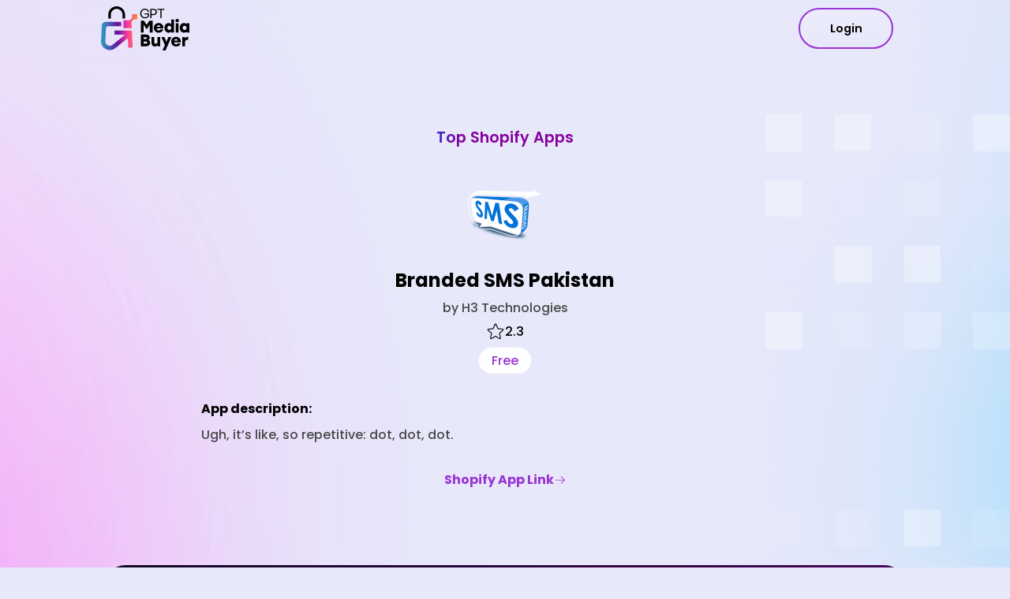

--- FILE ---
content_type: text/html; charset=UTF-8
request_url: https://gptmediabuyer.com/app/branded-sms-pakistan/
body_size: 13270
content:
<!doctype html>
<html lang="en-US">
<head>
	<meta charset="UTF-8">
	<meta name="viewport" content="width=device-width, initial-scale=1">
	<link rel="profile" href="https://gmpg.org/xfn/11">
    <link rel="stylesheet" href="https://cdn.jsdelivr.net/npm/swiper@10/swiper-bundle.min.css"/>
	<meta name='robots' content='index, follow, max-image-preview:large, max-snippet:-1, max-video-preview:-1' />
	<style>img:is([sizes="auto" i], [sizes^="auto," i]) { contain-intrinsic-size: 3000px 1500px }</style>
	
<!-- Google Tag Manager for WordPress by gtm4wp.com -->
<script data-cfasync="false" data-pagespeed-no-defer>
	var gtm4wp_datalayer_name = "dataLayer";
	var dataLayer = dataLayer || [];
</script>
<!-- End Google Tag Manager for WordPress by gtm4wp.com -->
	<!-- This site is optimized with the Yoast SEO plugin v23.9 - https://yoast.com/wordpress/plugins/seo/ -->
	<title>Branded SMS Pakistan by H3 Technologies - Shopify Apps</title>
	<link rel="canonical" href="https://gptmediabuyer.com/app/branded-sms-pakistan/" />
	<meta property="og:locale" content="en_US" />
	<meta property="og:type" content="article" />
	<meta property="og:title" content="Branded SMS Pakistan by H3 Technologies - Shopify Apps" />
	<meta property="og:description" content="Ugh, it&#8217;s like, so repetitive: dot, dot, dot." />
	<meta property="og:url" content="https://gptmediabuyer.com/app/branded-sms-pakistan/" />
	<meta property="og:site_name" content="GPTMediaBuyer" />
	<meta property="article:modified_time" content="2024-12-02T08:37:31+00:00" />
	<meta property="og:image" content="https://gptmediabuyer.com/wp-content/uploads/2023/11/5f9bb36d44dae9428fb0407a_1604039530502-branded-sms-pakistan-best-shopify-apps.png" />
	<meta property="og:image:width" content="200" />
	<meta property="og:image:height" content="200" />
	<meta property="og:image:type" content="image/png" />
	<meta name="twitter:card" content="summary_large_image" />
	<script type="application/ld+json" class="yoast-schema-graph">{"@context":"https://schema.org","@graph":[{"@type":"WebPage","@id":"https://gptmediabuyer.com/app/branded-sms-pakistan/","url":"https://gptmediabuyer.com/app/branded-sms-pakistan/","name":"Branded SMS Pakistan by H3 Technologies - Shopify Apps","isPartOf":{"@id":"https://gptmediabuyer.com/#website"},"primaryImageOfPage":{"@id":"https://gptmediabuyer.com/app/branded-sms-pakistan/#primaryimage"},"image":{"@id":"https://gptmediabuyer.com/app/branded-sms-pakistan/#primaryimage"},"thumbnailUrl":"https://gptmediabuyer.com/wp-content/uploads/2023/11/5f9bb36d44dae9428fb0407a_1604039530502-branded-sms-pakistan-best-shopify-apps.png","datePublished":"2023-11-27T14:26:30+00:00","dateModified":"2024-12-02T08:37:31+00:00","breadcrumb":{"@id":"https://gptmediabuyer.com/app/branded-sms-pakistan/#breadcrumb"},"inLanguage":"en-US","potentialAction":[{"@type":"ReadAction","target":["https://gptmediabuyer.com/app/branded-sms-pakistan/"]}]},{"@type":"ImageObject","inLanguage":"en-US","@id":"https://gptmediabuyer.com/app/branded-sms-pakistan/#primaryimage","url":"https://gptmediabuyer.com/wp-content/uploads/2023/11/5f9bb36d44dae9428fb0407a_1604039530502-branded-sms-pakistan-best-shopify-apps.png","contentUrl":"https://gptmediabuyer.com/wp-content/uploads/2023/11/5f9bb36d44dae9428fb0407a_1604039530502-branded-sms-pakistan-best-shopify-apps.png","width":200,"height":200},{"@type":"BreadcrumbList","@id":"https://gptmediabuyer.com/app/branded-sms-pakistan/#breadcrumb","itemListElement":[{"@type":"ListItem","position":1,"name":"Home","item":"https://gptmediabuyer.com/"},{"@type":"ListItem","position":2,"name":"Branded SMS Pakistan"}]},{"@type":"WebSite","@id":"https://gptmediabuyer.com/#website","url":"https://gptmediabuyer.com/","name":"GPTMediaBuyer","description":"","publisher":{"@id":"https://gptmediabuyer.com/#organization"},"alternateName":"GPTMediaBuyer","potentialAction":[{"@type":"SearchAction","target":{"@type":"EntryPoint","urlTemplate":"https://gptmediabuyer.com/?s={search_term_string}"},"query-input":{"@type":"PropertyValueSpecification","valueRequired":true,"valueName":"search_term_string"}}],"inLanguage":"en-US"},{"@type":"Organization","@id":"https://gptmediabuyer.com/#organization","name":"GPTMediaBuyer","alternateName":"GPTMediaBuyer","url":"https://gptmediabuyer.com/","logo":{"@type":"ImageObject","inLanguage":"en-US","@id":"https://gptmediabuyer.com/#/schema/logo/image/","url":"https://gptmediabuyer.com/wp-content/uploads/2023/10/651ae08f97217f8bfaadf71d_logo.svg","contentUrl":"https://gptmediabuyer.com/wp-content/uploads/2023/10/651ae08f97217f8bfaadf71d_logo.svg","width":142,"height":71,"caption":"GPTMediaBuyer"},"image":{"@id":"https://gptmediabuyer.com/#/schema/logo/image/"}}]}</script>
	<!-- / Yoast SEO plugin. -->


<link rel="alternate" type="application/rss+xml" title="GPTMediaBuyer &raquo; Feed" href="https://gptmediabuyer.com/feed/" />
<link rel="alternate" type="application/rss+xml" title="GPTMediaBuyer &raquo; Comments Feed" href="https://gptmediabuyer.com/comments/feed/" />
		<!-- This site uses the Google Analytics by MonsterInsights plugin v9.11.1 - Using Analytics tracking - https://www.monsterinsights.com/ -->
		<!-- Note: MonsterInsights is not currently configured on this site. The site owner needs to authenticate with Google Analytics in the MonsterInsights settings panel. -->
					<!-- No tracking code set -->
				<!-- / Google Analytics by MonsterInsights -->
		<script>
window._wpemojiSettings = {"baseUrl":"https:\/\/s.w.org\/images\/core\/emoji\/15.0.3\/72x72\/","ext":".png","svgUrl":"https:\/\/s.w.org\/images\/core\/emoji\/15.0.3\/svg\/","svgExt":".svg","source":{"concatemoji":"https:\/\/gptmediabuyer.com\/wp-includes\/js\/wp-emoji-release.min.js?ver=6.7.4"}};
/*! This file is auto-generated */
!function(i,n){var o,s,e;function c(e){try{var t={supportTests:e,timestamp:(new Date).valueOf()};sessionStorage.setItem(o,JSON.stringify(t))}catch(e){}}function p(e,t,n){e.clearRect(0,0,e.canvas.width,e.canvas.height),e.fillText(t,0,0);var t=new Uint32Array(e.getImageData(0,0,e.canvas.width,e.canvas.height).data),r=(e.clearRect(0,0,e.canvas.width,e.canvas.height),e.fillText(n,0,0),new Uint32Array(e.getImageData(0,0,e.canvas.width,e.canvas.height).data));return t.every(function(e,t){return e===r[t]})}function u(e,t,n){switch(t){case"flag":return n(e,"\ud83c\udff3\ufe0f\u200d\u26a7\ufe0f","\ud83c\udff3\ufe0f\u200b\u26a7\ufe0f")?!1:!n(e,"\ud83c\uddfa\ud83c\uddf3","\ud83c\uddfa\u200b\ud83c\uddf3")&&!n(e,"\ud83c\udff4\udb40\udc67\udb40\udc62\udb40\udc65\udb40\udc6e\udb40\udc67\udb40\udc7f","\ud83c\udff4\u200b\udb40\udc67\u200b\udb40\udc62\u200b\udb40\udc65\u200b\udb40\udc6e\u200b\udb40\udc67\u200b\udb40\udc7f");case"emoji":return!n(e,"\ud83d\udc26\u200d\u2b1b","\ud83d\udc26\u200b\u2b1b")}return!1}function f(e,t,n){var r="undefined"!=typeof WorkerGlobalScope&&self instanceof WorkerGlobalScope?new OffscreenCanvas(300,150):i.createElement("canvas"),a=r.getContext("2d",{willReadFrequently:!0}),o=(a.textBaseline="top",a.font="600 32px Arial",{});return e.forEach(function(e){o[e]=t(a,e,n)}),o}function t(e){var t=i.createElement("script");t.src=e,t.defer=!0,i.head.appendChild(t)}"undefined"!=typeof Promise&&(o="wpEmojiSettingsSupports",s=["flag","emoji"],n.supports={everything:!0,everythingExceptFlag:!0},e=new Promise(function(e){i.addEventListener("DOMContentLoaded",e,{once:!0})}),new Promise(function(t){var n=function(){try{var e=JSON.parse(sessionStorage.getItem(o));if("object"==typeof e&&"number"==typeof e.timestamp&&(new Date).valueOf()<e.timestamp+604800&&"object"==typeof e.supportTests)return e.supportTests}catch(e){}return null}();if(!n){if("undefined"!=typeof Worker&&"undefined"!=typeof OffscreenCanvas&&"undefined"!=typeof URL&&URL.createObjectURL&&"undefined"!=typeof Blob)try{var e="postMessage("+f.toString()+"("+[JSON.stringify(s),u.toString(),p.toString()].join(",")+"));",r=new Blob([e],{type:"text/javascript"}),a=new Worker(URL.createObjectURL(r),{name:"wpTestEmojiSupports"});return void(a.onmessage=function(e){c(n=e.data),a.terminate(),t(n)})}catch(e){}c(n=f(s,u,p))}t(n)}).then(function(e){for(var t in e)n.supports[t]=e[t],n.supports.everything=n.supports.everything&&n.supports[t],"flag"!==t&&(n.supports.everythingExceptFlag=n.supports.everythingExceptFlag&&n.supports[t]);n.supports.everythingExceptFlag=n.supports.everythingExceptFlag&&!n.supports.flag,n.DOMReady=!1,n.readyCallback=function(){n.DOMReady=!0}}).then(function(){return e}).then(function(){var e;n.supports.everything||(n.readyCallback(),(e=n.source||{}).concatemoji?t(e.concatemoji):e.wpemoji&&e.twemoji&&(t(e.twemoji),t(e.wpemoji)))}))}((window,document),window._wpemojiSettings);
</script>
<style id='wp-emoji-styles-inline-css'>

	img.wp-smiley, img.emoji {
		display: inline !important;
		border: none !important;
		box-shadow: none !important;
		height: 1em !important;
		width: 1em !important;
		margin: 0 0.07em !important;
		vertical-align: -0.1em !important;
		background: none !important;
		padding: 0 !important;
	}
</style>
<link rel='stylesheet' id='wp-block-library-css' href='https://gptmediabuyer.com/wp-includes/css/dist/block-library/style.min.css?ver=6.7.4' media='all' />
<style id='classic-theme-styles-inline-css'>
/*! This file is auto-generated */
.wp-block-button__link{color:#fff;background-color:#32373c;border-radius:9999px;box-shadow:none;text-decoration:none;padding:calc(.667em + 2px) calc(1.333em + 2px);font-size:1.125em}.wp-block-file__button{background:#32373c;color:#fff;text-decoration:none}
</style>
<style id='global-styles-inline-css'>
:root{--wp--preset--aspect-ratio--square: 1;--wp--preset--aspect-ratio--4-3: 4/3;--wp--preset--aspect-ratio--3-4: 3/4;--wp--preset--aspect-ratio--3-2: 3/2;--wp--preset--aspect-ratio--2-3: 2/3;--wp--preset--aspect-ratio--16-9: 16/9;--wp--preset--aspect-ratio--9-16: 9/16;--wp--preset--color--black: #000000;--wp--preset--color--cyan-bluish-gray: #abb8c3;--wp--preset--color--white: #ffffff;--wp--preset--color--pale-pink: #f78da7;--wp--preset--color--vivid-red: #cf2e2e;--wp--preset--color--luminous-vivid-orange: #ff6900;--wp--preset--color--luminous-vivid-amber: #fcb900;--wp--preset--color--light-green-cyan: #7bdcb5;--wp--preset--color--vivid-green-cyan: #00d084;--wp--preset--color--pale-cyan-blue: #8ed1fc;--wp--preset--color--vivid-cyan-blue: #0693e3;--wp--preset--color--vivid-purple: #9b51e0;--wp--preset--gradient--vivid-cyan-blue-to-vivid-purple: linear-gradient(135deg,rgba(6,147,227,1) 0%,rgb(155,81,224) 100%);--wp--preset--gradient--light-green-cyan-to-vivid-green-cyan: linear-gradient(135deg,rgb(122,220,180) 0%,rgb(0,208,130) 100%);--wp--preset--gradient--luminous-vivid-amber-to-luminous-vivid-orange: linear-gradient(135deg,rgba(252,185,0,1) 0%,rgba(255,105,0,1) 100%);--wp--preset--gradient--luminous-vivid-orange-to-vivid-red: linear-gradient(135deg,rgba(255,105,0,1) 0%,rgb(207,46,46) 100%);--wp--preset--gradient--very-light-gray-to-cyan-bluish-gray: linear-gradient(135deg,rgb(238,238,238) 0%,rgb(169,184,195) 100%);--wp--preset--gradient--cool-to-warm-spectrum: linear-gradient(135deg,rgb(74,234,220) 0%,rgb(151,120,209) 20%,rgb(207,42,186) 40%,rgb(238,44,130) 60%,rgb(251,105,98) 80%,rgb(254,248,76) 100%);--wp--preset--gradient--blush-light-purple: linear-gradient(135deg,rgb(255,206,236) 0%,rgb(152,150,240) 100%);--wp--preset--gradient--blush-bordeaux: linear-gradient(135deg,rgb(254,205,165) 0%,rgb(254,45,45) 50%,rgb(107,0,62) 100%);--wp--preset--gradient--luminous-dusk: linear-gradient(135deg,rgb(255,203,112) 0%,rgb(199,81,192) 50%,rgb(65,88,208) 100%);--wp--preset--gradient--pale-ocean: linear-gradient(135deg,rgb(255,245,203) 0%,rgb(182,227,212) 50%,rgb(51,167,181) 100%);--wp--preset--gradient--electric-grass: linear-gradient(135deg,rgb(202,248,128) 0%,rgb(113,206,126) 100%);--wp--preset--gradient--midnight: linear-gradient(135deg,rgb(2,3,129) 0%,rgb(40,116,252) 100%);--wp--preset--font-size--small: 13px;--wp--preset--font-size--medium: 20px;--wp--preset--font-size--large: 36px;--wp--preset--font-size--x-large: 42px;--wp--preset--spacing--20: 0.44rem;--wp--preset--spacing--30: 0.67rem;--wp--preset--spacing--40: 1rem;--wp--preset--spacing--50: 1.5rem;--wp--preset--spacing--60: 2.25rem;--wp--preset--spacing--70: 3.38rem;--wp--preset--spacing--80: 5.06rem;--wp--preset--shadow--natural: 6px 6px 9px rgba(0, 0, 0, 0.2);--wp--preset--shadow--deep: 12px 12px 50px rgba(0, 0, 0, 0.4);--wp--preset--shadow--sharp: 6px 6px 0px rgba(0, 0, 0, 0.2);--wp--preset--shadow--outlined: 6px 6px 0px -3px rgba(255, 255, 255, 1), 6px 6px rgba(0, 0, 0, 1);--wp--preset--shadow--crisp: 6px 6px 0px rgba(0, 0, 0, 1);}:where(.is-layout-flex){gap: 0.5em;}:where(.is-layout-grid){gap: 0.5em;}body .is-layout-flex{display: flex;}.is-layout-flex{flex-wrap: wrap;align-items: center;}.is-layout-flex > :is(*, div){margin: 0;}body .is-layout-grid{display: grid;}.is-layout-grid > :is(*, div){margin: 0;}:where(.wp-block-columns.is-layout-flex){gap: 2em;}:where(.wp-block-columns.is-layout-grid){gap: 2em;}:where(.wp-block-post-template.is-layout-flex){gap: 1.25em;}:where(.wp-block-post-template.is-layout-grid){gap: 1.25em;}.has-black-color{color: var(--wp--preset--color--black) !important;}.has-cyan-bluish-gray-color{color: var(--wp--preset--color--cyan-bluish-gray) !important;}.has-white-color{color: var(--wp--preset--color--white) !important;}.has-pale-pink-color{color: var(--wp--preset--color--pale-pink) !important;}.has-vivid-red-color{color: var(--wp--preset--color--vivid-red) !important;}.has-luminous-vivid-orange-color{color: var(--wp--preset--color--luminous-vivid-orange) !important;}.has-luminous-vivid-amber-color{color: var(--wp--preset--color--luminous-vivid-amber) !important;}.has-light-green-cyan-color{color: var(--wp--preset--color--light-green-cyan) !important;}.has-vivid-green-cyan-color{color: var(--wp--preset--color--vivid-green-cyan) !important;}.has-pale-cyan-blue-color{color: var(--wp--preset--color--pale-cyan-blue) !important;}.has-vivid-cyan-blue-color{color: var(--wp--preset--color--vivid-cyan-blue) !important;}.has-vivid-purple-color{color: var(--wp--preset--color--vivid-purple) !important;}.has-black-background-color{background-color: var(--wp--preset--color--black) !important;}.has-cyan-bluish-gray-background-color{background-color: var(--wp--preset--color--cyan-bluish-gray) !important;}.has-white-background-color{background-color: var(--wp--preset--color--white) !important;}.has-pale-pink-background-color{background-color: var(--wp--preset--color--pale-pink) !important;}.has-vivid-red-background-color{background-color: var(--wp--preset--color--vivid-red) !important;}.has-luminous-vivid-orange-background-color{background-color: var(--wp--preset--color--luminous-vivid-orange) !important;}.has-luminous-vivid-amber-background-color{background-color: var(--wp--preset--color--luminous-vivid-amber) !important;}.has-light-green-cyan-background-color{background-color: var(--wp--preset--color--light-green-cyan) !important;}.has-vivid-green-cyan-background-color{background-color: var(--wp--preset--color--vivid-green-cyan) !important;}.has-pale-cyan-blue-background-color{background-color: var(--wp--preset--color--pale-cyan-blue) !important;}.has-vivid-cyan-blue-background-color{background-color: var(--wp--preset--color--vivid-cyan-blue) !important;}.has-vivid-purple-background-color{background-color: var(--wp--preset--color--vivid-purple) !important;}.has-black-border-color{border-color: var(--wp--preset--color--black) !important;}.has-cyan-bluish-gray-border-color{border-color: var(--wp--preset--color--cyan-bluish-gray) !important;}.has-white-border-color{border-color: var(--wp--preset--color--white) !important;}.has-pale-pink-border-color{border-color: var(--wp--preset--color--pale-pink) !important;}.has-vivid-red-border-color{border-color: var(--wp--preset--color--vivid-red) !important;}.has-luminous-vivid-orange-border-color{border-color: var(--wp--preset--color--luminous-vivid-orange) !important;}.has-luminous-vivid-amber-border-color{border-color: var(--wp--preset--color--luminous-vivid-amber) !important;}.has-light-green-cyan-border-color{border-color: var(--wp--preset--color--light-green-cyan) !important;}.has-vivid-green-cyan-border-color{border-color: var(--wp--preset--color--vivid-green-cyan) !important;}.has-pale-cyan-blue-border-color{border-color: var(--wp--preset--color--pale-cyan-blue) !important;}.has-vivid-cyan-blue-border-color{border-color: var(--wp--preset--color--vivid-cyan-blue) !important;}.has-vivid-purple-border-color{border-color: var(--wp--preset--color--vivid-purple) !important;}.has-vivid-cyan-blue-to-vivid-purple-gradient-background{background: var(--wp--preset--gradient--vivid-cyan-blue-to-vivid-purple) !important;}.has-light-green-cyan-to-vivid-green-cyan-gradient-background{background: var(--wp--preset--gradient--light-green-cyan-to-vivid-green-cyan) !important;}.has-luminous-vivid-amber-to-luminous-vivid-orange-gradient-background{background: var(--wp--preset--gradient--luminous-vivid-amber-to-luminous-vivid-orange) !important;}.has-luminous-vivid-orange-to-vivid-red-gradient-background{background: var(--wp--preset--gradient--luminous-vivid-orange-to-vivid-red) !important;}.has-very-light-gray-to-cyan-bluish-gray-gradient-background{background: var(--wp--preset--gradient--very-light-gray-to-cyan-bluish-gray) !important;}.has-cool-to-warm-spectrum-gradient-background{background: var(--wp--preset--gradient--cool-to-warm-spectrum) !important;}.has-blush-light-purple-gradient-background{background: var(--wp--preset--gradient--blush-light-purple) !important;}.has-blush-bordeaux-gradient-background{background: var(--wp--preset--gradient--blush-bordeaux) !important;}.has-luminous-dusk-gradient-background{background: var(--wp--preset--gradient--luminous-dusk) !important;}.has-pale-ocean-gradient-background{background: var(--wp--preset--gradient--pale-ocean) !important;}.has-electric-grass-gradient-background{background: var(--wp--preset--gradient--electric-grass) !important;}.has-midnight-gradient-background{background: var(--wp--preset--gradient--midnight) !important;}.has-small-font-size{font-size: var(--wp--preset--font-size--small) !important;}.has-medium-font-size{font-size: var(--wp--preset--font-size--medium) !important;}.has-large-font-size{font-size: var(--wp--preset--font-size--large) !important;}.has-x-large-font-size{font-size: var(--wp--preset--font-size--x-large) !important;}
:where(.wp-block-post-template.is-layout-flex){gap: 1.25em;}:where(.wp-block-post-template.is-layout-grid){gap: 1.25em;}
:where(.wp-block-columns.is-layout-flex){gap: 2em;}:where(.wp-block-columns.is-layout-grid){gap: 2em;}
:root :where(.wp-block-pullquote){font-size: 1.5em;line-height: 1.6;}
</style>
<link rel='stylesheet' id='contact-form-7-css' href='https://gptmediabuyer.com/wp-content/plugins/contact-form-7/includes/css/styles.css?ver=6.0.1' media='all' />
<link rel='stylesheet' id='gpt-media-buyer-style-old-css' href='https://gptmediabuyer.com/wp-content/themes/gpt-media-buyer/css/gptmediabuyer.css?ver=1.0.0' media='all' />
<link rel='stylesheet' id='gpt-media-buyer-style-css' href='https://gptmediabuyer.com/wp-content/themes/gpt-media-buyer/style.css?ver=1.0.0' media='all' />
<link rel="https://api.w.org/" href="https://gptmediabuyer.com/wp-json/" /><link rel="alternate" title="JSON" type="application/json" href="https://gptmediabuyer.com/wp-json/wp/v2/app/5448" /><link rel="EditURI" type="application/rsd+xml" title="RSD" href="https://gptmediabuyer.com/xmlrpc.php?rsd" />
<meta name="generator" content="WordPress 6.7.4" />
<link rel='shortlink' href='https://gptmediabuyer.com/?p=5448' />
<link rel="alternate" title="oEmbed (JSON)" type="application/json+oembed" href="https://gptmediabuyer.com/wp-json/oembed/1.0/embed?url=https%3A%2F%2Fgptmediabuyer.com%2Fapp%2Fbranded-sms-pakistan%2F" />
<link rel="alternate" title="oEmbed (XML)" type="text/xml+oembed" href="https://gptmediabuyer.com/wp-json/oembed/1.0/embed?url=https%3A%2F%2Fgptmediabuyer.com%2Fapp%2Fbranded-sms-pakistan%2F&#038;format=xml" />

<!-- Google Tag Manager for WordPress by gtm4wp.com -->
<!-- GTM Container placement set to automatic -->
<script data-cfasync="false" data-pagespeed-no-defer type="text/javascript">
	var dataLayer_content = {"pagePostType":"app","pagePostType2":"single-app","pagePostAuthor":"gpt_media_admin"};
	dataLayer.push( dataLayer_content );
</script>
<script data-cfasync="false">
(function(w,d,s,l,i){w[l]=w[l]||[];w[l].push({'gtm.start':
new Date().getTime(),event:'gtm.js'});var f=d.getElementsByTagName(s)[0],
j=d.createElement(s),dl=l!='dataLayer'?'&l='+l:'';j.async=true;j.src=
'//www.googletagmanager.com/gtm.js?id='+i+dl;f.parentNode.insertBefore(j,f);
})(window,document,'script','dataLayer','GTM-WP73FNRJ');
</script>
<!-- End Google Tag Manager for WordPress by gtm4wp.com --><link rel="icon" href="https://gptmediabuyer.com/wp-content/uploads/2023/10/651ee235e9b1681b510a3ac6_gpt_fav_big-150x150.png" sizes="32x32" />
<link rel="icon" href="https://gptmediabuyer.com/wp-content/uploads/2023/10/651ee235e9b1681b510a3ac6_gpt_fav_big.png" sizes="192x192" />
<link rel="apple-touch-icon" href="https://gptmediabuyer.com/wp-content/uploads/2023/10/651ee235e9b1681b510a3ac6_gpt_fav_big.png" />
<meta name="msapplication-TileImage" content="https://gptmediabuyer.com/wp-content/uploads/2023/10/651ee235e9b1681b510a3ac6_gpt_fav_big.png" />
</head>

<body class="app-template-default single single-app postid-5448 single-format-standard wp-custom-logo">

<!-- GTM Container placement set to automatic -->
<!-- Google Tag Manager (noscript) -->
				<noscript><iframe src="https://www.googletagmanager.com/ns.html?id=GTM-WP73FNRJ" height="0" width="0" style="display:none;visibility:hidden" aria-hidden="true"></iframe></noscript>
<!-- End Google Tag Manager (noscript) --><div data-w-id="e795cc3e-11de-f732-a55b-f89a09ed17bb" data-animation="default" data-collapse="medium"
     data-duration="400" data-easing="ease" data-easing2="ease" role="banner" class="navbar-2 w-nav">
    <div class="nav_container"><a href="/" aria-current="page" class="brand-2 w-nav-brand w--current"><img
                    src="https://gptmediabuyer.com/wp-content/themes/gpt-media-buyer/images/651ae08f97217f8bfaadf71d_logo.svg" loading="lazy" alt="" class="image-8"></a>
       
        <a href="https://dashboard.gptmediabuyer.com/dashboard" class="div-block-7-copy widgth-copy shadow w-button newBtn">Login</a>
    
    </div>
</div>


<!--<div id="page" class="site">-->
<!--	<a class="skip-link screen-reader-text" href="#primary">--><!--</a>-->
<!---->
<!--	<header id="masthead" class="site-header">-->
<!--		<div class="site-branding">-->
<!--			--><!--				<h1 class="site-title"><a href="--><!--" rel="home">--><!--</a></h1>-->
<!--				--><!--				<p class="site-title"><a href="--><!--" rel="home">--><!--</a></p>-->
<!--				--><!--				<p class="site-description">--><!--</p>-->
<!--			--><!--		</div>-->
<!---->
<!--		<nav id="site-navigation" class="main-navigation">-->
<!--			<button class="menu-toggle" aria-controls="primary-menu" aria-expanded="false">--><!--</button>-->
<!--			--><!--		</nav>-->
<!--	</header>-->

    <main id="primary" class="site-main single-app">
        <section class="single-app-hero">
            <div class="single-app-hero__content">
                <a class="heading-2" href="/top-shopify-apps">Top Shopify Apps</a>                <div class="single-app-hero__thumbnail"><img width="200" height="200" src="https://gptmediabuyer.com/wp-content/uploads/2023/11/5f9bb36d44dae9428fb0407a_1604039530502-branded-sms-pakistan-best-shopify-apps.png" class="attachment-large size-large wp-post-image" alt="" decoding="async" srcset="https://gptmediabuyer.com/wp-content/uploads/2023/11/5f9bb36d44dae9428fb0407a_1604039530502-branded-sms-pakistan-best-shopify-apps.png 200w, https://gptmediabuyer.com/wp-content/uploads/2023/11/5f9bb36d44dae9428fb0407a_1604039530502-branded-sms-pakistan-best-shopify-apps-150x150.png 150w" sizes="(max-width: 200px) 100vw, 200px" /></div>                <h1 class="single-app-hero__title">Branded SMS Pakistan</h1>
                <div class="single-app-hero__developer">
                    by H3 Technologies                </div>
                <div class="single-app-hero__rating">
                    <svg xmlns="http://www.w3.org/2000/svg" width="24" height="25" viewBox="0 0 24 25" fill="none">
                        <path d="M22.2465 9.96995C22.1691 9.72407 22.0199 9.50697 21.8181 9.34658C21.6162 9.18619 21.3711 9.08985 21.114 9.06995L15.5397 8.58808C15.506 8.58476 15.4738 8.57238 15.4465 8.55224C15.4193 8.5321 15.398 8.50496 15.385 8.4737L13.2072 3.2837C13.1063 3.04694 12.9381 2.84506 12.7234 2.70315C12.5087 2.56125 12.257 2.4856 11.9997 2.4856C11.7423 2.4856 11.4906 2.56125 11.276 2.70315C11.0613 2.84506 10.893 3.04694 10.7922 3.2837L8.61435 8.4737C8.6013 8.50496 8.58003 8.5321 8.55279 8.55224C8.52556 8.57238 8.49337 8.58476 8.45966 8.58808L2.88529 9.06995C2.62827 9.08985 2.38308 9.18619 2.18126 9.34658C1.97944 9.50697 1.83022 9.72407 1.75279 9.96995C1.67078 10.2162 1.66362 10.4812 1.7322 10.7315C1.80079 10.9818 1.94204 11.2062 2.1381 11.3762L6.36716 15.0653C6.39306 15.0883 6.41229 15.1178 6.42285 15.1508C6.4334 15.1838 6.43489 15.219 6.42716 15.2528L5.15591 20.7381C5.09665 20.9906 5.11356 21.2551 5.2045 21.498C5.29543 21.741 5.45633 21.9515 5.66685 22.1031C5.87411 22.256 6.12245 22.3433 6.37981 22.3536C6.63717 22.364 6.89172 22.297 7.1106 22.1612L11.9022 19.255C11.9303 19.2375 11.9628 19.2283 11.9959 19.2283C12.029 19.2283 12.0615 19.2375 12.0897 19.255L16.8812 22.1612C17.1024 22.2966 17.3587 22.3635 17.6178 22.3533C17.8769 22.3432 18.1272 22.2565 18.3371 22.1043C18.547 21.9521 18.7072 21.741 18.7973 21.4979C18.8874 21.2547 18.9034 20.9903 18.8434 20.7381L17.5759 15.2509C17.5682 15.2171 17.5697 15.1819 17.5802 15.1489C17.5908 15.1159 17.61 15.0864 17.6359 15.0634L21.865 11.3743C22.06 11.204 22.2003 10.9798 22.2682 10.7299C22.3361 10.48 22.3286 10.2156 22.2465 9.96995ZM21.1215 10.525L16.8925 14.214C16.7123 14.3708 16.5783 14.5738 16.5049 14.8011C16.4316 15.0284 16.4217 15.2715 16.4762 15.504L17.7437 20.9912C17.7531 21.0281 17.751 21.0669 17.7378 21.1026C17.7246 21.1383 17.7008 21.169 17.6697 21.1909C17.6415 21.2135 17.6068 21.2265 17.5707 21.228C17.5346 21.2295 17.499 21.2195 17.469 21.1993L12.6775 18.2931C12.4732 18.1689 12.2387 18.1032 11.9997 18.1032C11.7606 18.1032 11.5261 18.1689 11.3218 18.2931L6.53029 21.1993C6.5003 21.2195 6.46467 21.2295 6.42859 21.228C6.39251 21.2265 6.35785 21.2135 6.32966 21.1909C6.29852 21.169 6.27476 21.1383 6.26153 21.1026C6.2483 21.0669 6.24623 21.0281 6.2556 20.9912L7.5231 15.504C7.57767 15.2715 7.56774 15.0284 7.49439 14.8011C7.42104 14.5738 7.28705 14.3708 7.10685 14.214L2.87779 10.525C2.84886 10.5004 2.82809 10.4676 2.81821 10.4309C2.80834 10.3942 2.80982 10.3554 2.82248 10.3196C2.83194 10.284 2.85247 10.2523 2.88111 10.229C2.90975 10.2058 2.94502 10.1922 2.98185 10.1903L8.55716 9.70839C8.79585 9.68805 9.02441 9.60278 9.21809 9.46182C9.41177 9.32086 9.56318 9.12957 9.65591 8.9087L11.8337 3.7187C11.8489 3.68649 11.8729 3.65925 11.9029 3.64018C11.933 3.6211 11.9678 3.61097 12.0034 3.61097C12.039 3.61097 12.0739 3.6211 12.1039 3.64018C12.134 3.65925 12.158 3.68649 12.1731 3.7187L14.3434 8.9087C14.4358 9.12905 14.5867 9.31997 14.7796 9.4609C14.9726 9.60182 15.2004 9.6874 15.4384 9.70839L21.0137 10.1903C21.0506 10.1922 21.0858 10.2058 21.1145 10.229C21.1431 10.2523 21.1636 10.284 21.1731 10.3196C21.1862 10.3551 21.1883 10.3936 21.1791 10.4303C21.1699 10.4669 21.1498 10.4999 21.1215 10.525Z" fill="black"/>
                    </svg>
                    2.3                </div>
                <div class="single-app-hero__price">
                    Free                </div>
                <div class="single-app-hero__description">
                    <h4 class="single-app-hero__features">
                        App description:
                    </h4>
                    <p>Ugh, it&#8217;s like, so repetitive: dot, dot, dot.</p>
                </div>
                <a class="single-app-hero__link" href="https://apps.shopify.com/branded-sms-pakistan">
                    Shopify App Link
                    <svg width="16" height="16" viewBox="0 0 16 16" fill="none" xmlns="http://www.w3.org/2000/svg"><path d="M13.765 8.26505L9.265 12.765C9.19391 12.8313 9.09989 12.8673 9.00274 12.8656C8.90559 12.8639 8.8129 12.8246 8.74419 12.7559C8.67548 12.6872 8.63613 12.5945 8.63441 12.4973C8.6327 12.4002 8.66876 12.3061 8.735 12.235L12.5944 8.37505H2.5C2.40054 8.37505 2.30516 8.33554 2.23483 8.26521C2.16451 8.19488 2.125 8.0995 2.125 8.00005C2.125 7.90059 2.16451 7.80521 2.23483 7.73488C2.30516 7.66455 2.40054 7.62505 2.5 7.62505H12.5944L8.735 3.76505C8.66876 3.69396 8.6327 3.59993 8.63441 3.50278C8.63613 3.40563 8.67548 3.31294 8.74419 3.24423C8.8129 3.17553 8.90559 3.13617 9.00274 3.13446C9.09989 3.13274 9.19391 3.16881 9.265 3.23505L13.765 7.73505C13.8352 7.80536 13.8747 7.90067 13.8747 8.00005C13.8747 8.09942 13.8352 8.19473 13.765 8.26505Z" fill="#9933D4"/></svg>
                </a>
            </div>
        </section>
        <section class="section-2 form-app">
            <div id="Get_started" class="w-layout-blockcontainer container-search-bottom w-container">
                <div data-w-id="2258e266-5bf6-570f-f5c4-a4d4117a8b60" style="opacity:0" class="div-block-3">
                    <div class="div-block-5"><h4 class="heading-3">Supercharge
Your Shopify Store Now!</h4>
                        <div class="form-block-2 w-form">
                            
<div class="wpcf7 no-js" id="wpcf7-f90-o1" lang="en-US" dir="ltr" data-wpcf7-id="90">
<div class="screen-reader-response"><p role="status" aria-live="polite" aria-atomic="true"></p> <ul></ul></div>
<form action="/app/branded-sms-pakistan/#wpcf7-f90-o1" method="post" class="wpcf7-form init" aria-label="Contact form" novalidate="novalidate" data-status="init">
<div style="display: none;">
<input type="hidden" name="_wpcf7" value="90" />
<input type="hidden" name="_wpcf7_version" value="6.0.1" />
<input type="hidden" name="_wpcf7_locale" value="en_US" />
<input type="hidden" name="_wpcf7_unit_tag" value="wpcf7-f90-o1" />
<input type="hidden" name="_wpcf7_container_post" value="0" />
<input type="hidden" name="_wpcf7_posted_data_hash" value="" />
</div>
<div id="email-form" class="form-2">
    <span class="wpcf7-form-control-wrap" data-name="email-4"><input size="40" maxlength="400" class="wpcf7-form-control wpcf7-url wpcf7-validates-as-required wpcf7-text wpcf7-validates-as-url div-block-6-copy" id="email-4" aria-required="true" aria-invalid="false" placeholder="website.com" value="" type="url" name="email-4" /></span>
    <input class="wpcf7-form-control wpcf7-submit has-spinner" type="submit" value="Get Started" />
</div><div class="wpcf7-response-output" aria-hidden="true"></div>
</form>
</div>
                            <div class="success-message-3 w-form-done">
                                <div class="text-block-5">Your request has been sent!</div>
                            </div>
                            <div class="error-message-3 w-form-fail">
                                <div class="text-block-5">Wrong Link!</div>
                            </div>
                        </div>
                    </div>
                    <div class="div-block-4">
                        <div class="lottie-animation-4" data-w-id="2d53cc75-6a3f-5a26-01b0-393a64f51b8d"
                             data-animation-type="lottie"
                             data-src="https://gptmediabuyer.com/wp-content/themes/gpt-media-buyer/images/651f295577fc8afd70c19a07_store_lottie.json"
                             data-loop="1" data-direction="1" data-autoplay="1" data-is-ix2-target="0" data-renderer="svg"
                             data-default-duration="1.8018017284129144" data-duration="0"></div>
                    </div>
                </div>
            </div>
        </section>

        <section class="single-app-apps">
            <div class="container">
                <p class="single-app-apps__title">
                    Other Best Shopify Apps & Alternatives
                </p>
                <ul class="single-app-apps__list">
                    <li class="single-app-apps__item">No Apps found</li>                </ul>
            </div>
        </section>


        <section class="single-app-items">
            <div class="container">
                <p class="single-app-items__title">
                    Browse Best Shopify Apps Collections
                </p>
                <ul class="single-app-items__list"><li class="single-app-items__item"><a href="https://gptmediabuyer.com/top-shopify-apps/for-3d-product-image/" class="single-app-items__link"><span class="single-app-items__name">2 Top Shopify 3D Product Image Apps</span><span class="single-app-items__url">View<svg width="16" height="16" viewBox="0 0 16 16" fill="none" xmlns="http://www.w3.org/2000/svg"><path d="M13.765 8.26505L9.265 12.765C9.19391 12.8313 9.09989 12.8673 9.00274 12.8656C8.90559 12.8639 8.8129 12.8246 8.74419 12.7559C8.67548 12.6872 8.63613 12.5945 8.63441 12.4973C8.6327 12.4002 8.66876 12.3061 8.735 12.235L12.5944 8.37505H2.5C2.40054 8.37505 2.30516 8.33554 2.23483 8.26521C2.16451 8.19488 2.125 8.0995 2.125 8.00005C2.125 7.90059 2.16451 7.80521 2.23483 7.73488C2.30516 7.66455 2.40054 7.62505 2.5 7.62505H12.5944L8.735 3.76505C8.66876 3.69396 8.6327 3.59993 8.63441 3.50278C8.63613 3.40563 8.67548 3.31294 8.74419 3.24423C8.8129 3.17553 8.90559 3.13617 9.00274 3.13446C9.09989 3.13274 9.19391 3.16881 9.265 3.23505L13.765 7.73505C13.8352 7.80536 13.8747 7.90067 13.8747 8.00005C13.8747 8.09942 13.8352 8.19473 13.765 8.26505Z" fill="#9933D4"/></svg></span></a></li><li class="single-app-items__item"><a href="https://gptmediabuyer.com/top-shopify-apps/for-abandoned-cart-recovery/" class="single-app-items__link"><span class="single-app-items__name">22 Top Abandoned Cart Apps for Shopify</span><span class="single-app-items__url">View<svg width="16" height="16" viewBox="0 0 16 16" fill="none" xmlns="http://www.w3.org/2000/svg"><path d="M13.765 8.26505L9.265 12.765C9.19391 12.8313 9.09989 12.8673 9.00274 12.8656C8.90559 12.8639 8.8129 12.8246 8.74419 12.7559C8.67548 12.6872 8.63613 12.5945 8.63441 12.4973C8.6327 12.4002 8.66876 12.3061 8.735 12.235L12.5944 8.37505H2.5C2.40054 8.37505 2.30516 8.33554 2.23483 8.26521C2.16451 8.19488 2.125 8.0995 2.125 8.00005C2.125 7.90059 2.16451 7.80521 2.23483 7.73488C2.30516 7.66455 2.40054 7.62505 2.5 7.62505H12.5944L8.735 3.76505C8.66876 3.69396 8.6327 3.59993 8.63441 3.50278C8.63613 3.40563 8.67548 3.31294 8.74419 3.24423C8.8129 3.17553 8.90559 3.13617 9.00274 3.13446C9.09989 3.13274 9.19391 3.16881 9.265 3.23505L13.765 7.73505C13.8352 7.80536 13.8747 7.90067 13.8747 8.00005C13.8747 8.09942 13.8352 8.19473 13.765 8.26505Z" fill="#9933D4"/></svg></span></a></li><li class="single-app-items__item"><a href="https://gptmediabuyer.com/top-shopify-apps/for-accessibility/" class="single-app-items__link"><span class="single-app-items__name">3 Top Shopify Accessibility Apps</span><span class="single-app-items__url">View<svg width="16" height="16" viewBox="0 0 16 16" fill="none" xmlns="http://www.w3.org/2000/svg"><path d="M13.765 8.26505L9.265 12.765C9.19391 12.8313 9.09989 12.8673 9.00274 12.8656C8.90559 12.8639 8.8129 12.8246 8.74419 12.7559C8.67548 12.6872 8.63613 12.5945 8.63441 12.4973C8.6327 12.4002 8.66876 12.3061 8.735 12.235L12.5944 8.37505H2.5C2.40054 8.37505 2.30516 8.33554 2.23483 8.26521C2.16451 8.19488 2.125 8.0995 2.125 8.00005C2.125 7.90059 2.16451 7.80521 2.23483 7.73488C2.30516 7.66455 2.40054 7.62505 2.5 7.62505H12.5944L8.735 3.76505C8.66876 3.69396 8.6327 3.59993 8.63441 3.50278C8.63613 3.40563 8.67548 3.31294 8.74419 3.24423C8.8129 3.17553 8.90559 3.13617 9.00274 3.13446C9.09989 3.13274 9.19391 3.16881 9.265 3.23505L13.765 7.73505C13.8352 7.80536 13.8747 7.90067 13.8747 8.00005C13.8747 8.09942 13.8352 8.19473 13.765 8.26505Z" fill="#9933D4"/></svg></span></a></li></ul>            </div>
        </section>

        <section class="seo-block">
            <div class="seo-block__container">
                <img src="https://gptmediabuyer.com/wp-content/themes/gpt-media-buyer/images/seo-img.png" loading="lazy" alt="Shopify apps" class="seo-block__image">
                <div class="seo-block__text">
                    <p>
                        Get your media buying mojo on at GPT Media Buyer! We've got the lowdown on all things ads—tips, tricks, and tools to make your campaigns pop. Ready to up your ad game? Dive into the good stuff now and let's rock the digital world together!
                                <br>
                                <a href="https://gptmediabuyer.com">Learn More.</a>
                    </p>
                </div>
            </div>
        </section>

    </main>


<!--	<footer id="colophon" class="site-footer">-->
<!--		<div class="site-info">-->
<!--			<a href="--><!--">-->
<!--				--><!--			</a>-->
<!--			<span class="sep"> | </span>-->
<!--				--><!--		</div>-->
<!--	</footer>-->
<!--</div>-->
<section class="section_footer">
    <div class="w-layout-blockcontainer container-5 w-container">
        <div class="div-block-22"><img src="https://gptmediabuyer.com/wp-content/themes/gpt-media-buyer/images/651f2f851dd245d647bbe0bc_black_logo_bottom.svg" loading="lazy"
                                       id="contacts" alt="" class="image-10"></div>
        <div class="div-block-23"><a href="#Product" class="nav-link color mob">Product</a><a href="#faq" class="nav-link color mob">FAQ</a><a
                    href="/blog" class="nav-link color mob">Blog</a>
			<a href="/about" class="nav-link color mob">About</a>
			<a href="/top-shopify-apps"
                                                                        class="nav-link color mob">Top Shopify apps</a>
			<a href="#contacts"
                                                                       class="nav-link color mob">Contacts</a></div>
        <div class="text-block-4"><a href="/privacy-policy" class="simple-link">Privacy Policy</a> | <a href="/terms-of-services" class="simple-link">Terms of Services</a></div>
		<div class="text-block-4" style="font-size: .7em;margin-top: 10px;">© 2026 GPTMediaBuyer, Inc. All rights reserved.</div>
    </div>
</section>
<div data-w-id="e795cc3e-11de-f732-a55b-f89a09ed17bb" data-animation="default" data-collapse="medium"
     data-duration="400" data-easing="ease" data-easing2="ease" role="banner" class="navbar-2 w-nav">
    <div class="nav_container"><a href="/" aria-current="page" class="brand-2 w-nav-brand w--current"><img
                    src="https://gptmediabuyer.com/wp-content/themes/gpt-media-buyer/images/651ae08f97217f8bfaadf71d_logo.svg" loading="lazy" alt="" class="image-8"></a>
        <nav role="navigation" class="nav-menu w-nav-menu" style="margin-left: auto;"><a href="#Product" class="nav-link w-nav-link">Product</a><a href="#faq" class="nav-link w-nav-link">FAQ</a><a
                    href="/blog" class="nav-link w-nav-link">Blog</a>
<!-- 			<a href="/about"
                                                                        class="nav-link w-nav-link">About</a> -->
			<a href="/top-shopify-apps"
                                                                        class="nav-link w-nav-link">Top Shopify apps</a>
			<a href="#contacts" class="nav-link w-nav-link">Contacts</a>
        </nav>
		<a href="https://dashboard.gptmediabuyer.com/dashboard" class="div-block-7-copy widgth-copy shadow w-button newBtn">Login</a>
<!--         <a href="https://app.gptmediabuyer.com" class="div-block-7-copy widgth-copy shadow w-button">Get Started</a> -->
        <div class="menu-button w-nav-button">
            <div class="icon w-icon-nav-menu"></div>
        </div>
    </div>
</div>
<script src="https://cdn.jsdelivr.net/npm/swiper@10/swiper-bundle.min.js"></script>
<script src="https://gptmediabuyer.com/wp-includes/js/dist/hooks.min.js?ver=4d63a3d491d11ffd8ac6" id="wp-hooks-js"></script>
<script src="https://gptmediabuyer.com/wp-includes/js/dist/i18n.min.js?ver=5e580eb46a90c2b997e6" id="wp-i18n-js"></script>
<script id="wp-i18n-js-after">
wp.i18n.setLocaleData( { 'text direction\u0004ltr': [ 'ltr' ] } );
</script>
<script src="https://gptmediabuyer.com/wp-content/plugins/contact-form-7/includes/swv/js/index.js?ver=6.0.1" id="swv-js"></script>
<script id="contact-form-7-js-before">
var wpcf7 = {
    "api": {
        "root": "https:\/\/gptmediabuyer.com\/wp-json\/",
        "namespace": "contact-form-7\/v1"
    }
};
</script>
<script src="https://gptmediabuyer.com/wp-content/plugins/contact-form-7/includes/js/index.js?ver=6.0.1" id="contact-form-7-js"></script>
<script src="https://gptmediabuyer.com/wp-content/themes/gpt-media-buyer/js/jquery.js?ver=1.0.0" id="gpt-media-buyer-jquery-js"></script>
<script src="https://gptmediabuyer.com/wp-content/themes/gpt-media-buyer/js/flow.js?ver=1.0.0" id="gpt-media-buyer-flow-js"></script>
<script src="https://gptmediabuyer.com/wp-content/themes/gpt-media-buyer/js/navigation.js?ver=1.0.0" id="gpt-media-buyer-navigation-js"></script>

</body>
</html>

--- FILE ---
content_type: text/css
request_url: https://gptmediabuyer.com/wp-content/themes/gpt-media-buyer/css/gptmediabuyer.css?ver=1.0.0
body_size: 13644
content:
@import url('https://fonts.googleapis.com/css2?family=Poppins:wght@300;500;600;700&display=swap');

html {
  -ms-text-size-adjust: 100%;
  -webkit-text-size-adjust: 100%;
  font-family: sans-serif;
}

body {
  margin: 0;
}

article, aside, details, figcaption, figure, footer, header, hgroup, main, menu, nav, section, summary {
  display: block;
}

audio, canvas, progress, video {
  vertical-align: baseline;
  display: inline-block;
}

audio:not([controls]) {
  height: 0;
  display: none;
}

[hidden], template {
  display: none;
}

a {
  background-color: rgba(0, 0, 0, 0);
}

a:active, a:hover {
  outline: 0;
}

abbr[title] {
  border-bottom: 1px dotted;
}

b, strong {
  font-weight: bold;
}

dfn {
  font-style: italic;
}

h1 {
  margin: .67em 0;
  font-size: 2em;
}

mark {
  color: #000;
  background: #ff0;
}

small {
  font-size: 80%;
}

sub, sup {
  vertical-align: baseline;
  font-size: 75%;
  line-height: 0;
  position: relative;
}

sup {
  top: -.5em;
}

sub {
  bottom: -.25em;
}

img {
  border: 0;
}

svg:not(:root) {
  overflow: hidden;
}

figure {
  margin: 1em 40px;
}

hr {
  box-sizing: content-box;
  height: 0;
}

pre {
  overflow: auto;
}

code, kbd, pre, samp {
  font-family: monospace;
  font-size: 1em;
}

button, input, optgroup, select, textarea {
  color: inherit;
  font: inherit;
  margin: 0;
}

button {
  overflow: visible;
}

button, select {
  text-transform: none;
}

button, html input[type="button"], input[type="reset"] {
  -webkit-appearance: button;
  cursor: pointer;
}

button[disabled], html input[disabled] {
  cursor: default;
}

button::-moz-focus-inner, input::-moz-focus-inner {
  border: 0;
  padding: 0;
}

input {
  line-height: normal;
}

input[type="checkbox"], input[type="radio"] {
  box-sizing: border-box;
  padding: 0;
}

input[type="number"]::-webkit-inner-spin-button, input[type="number"]::-webkit-outer-spin-button {
  height: auto;
}

input[type="search"] {
  -webkit-appearance: none;
}

input[type="search"]::-webkit-search-cancel-button, input[type="search"]::-webkit-search-decoration {
  -webkit-appearance: none;
}

fieldset {
  border: 1px solid silver;
  margin: 0 2px;
  padding: .35em .625em .75em;
}

legend {
  border: 0;
  padding: 0;
}

textarea {
  overflow: auto;
}

optgroup {
  font-weight: bold;
}

table {
  border-collapse: collapse;
  border-spacing: 0;
}

td, th {
  padding: 0;
}

@font-face {
  font-family: webflow-icons;
  src: url("[data-uri]") format("truetype");
  font-weight: normal;
  font-style: normal;
}

[class^="w-icon-"], [class*=" w-icon-"] {
  speak: none;
  font-variant: normal;
  text-transform: none;
  -webkit-font-smoothing: antialiased;
  -moz-osx-font-smoothing: grayscale;
  font-style: normal;
  font-weight: normal;
  line-height: 1;
  font-family: webflow-icons !important;
}

.w-icon-slider-right:before {
  content: "";
}

.w-icon-slider-left:before {
  content: "";
}

.w-icon-nav-menu:before {
  content: "";
}

.w-icon-arrow-down:before, .w-icon-dropdown-toggle:before {
  content: "";
}

.w-icon-file-upload-remove:before {
  content: "";
}

.w-icon-file-upload-icon:before {
  content: "";
}

* {
  box-sizing: border-box;
}

html {
  height: 100%;
}

body {
  min-height: 100%;
  color: #333;
  background-color: #fff;
  margin: 0;
  font-family: Arial, sans-serif;
  font-size: 14px;
  line-height: 20px;
}

img {
  max-width: 100%;
  vertical-align: middle;
  display: inline-block;
}

html.w-mod-touch * {
  background-attachment: scroll !important;
}

.w-block {
  display: block;
}

.w-inline-block {
  max-width: 100%;
  display: inline-block;
}

.w-clearfix:before, .w-clearfix:after {
  content: " ";
  grid-area: 1 / 1 / 2 / 2;
  display: table;
}

.w-clearfix:after {
  clear: both;
}

.w-hidden {
  display: none;
}

.w-button {
  color: #fff;
  line-height: inherit;
  cursor: pointer;
  background-color: #3898ec;
  border: 0;
  border-radius: 0;
  padding: 9px 15px;
  text-decoration: none;
  display: inline-block;
}

input.w-button {
  -webkit-appearance: button;
}

html[data-w-dynpage] [data-w-cloak] {
  color: rgba(0, 0, 0, 0) !important;
}

.w-webflow-badge, .w-webflow-badge * {
  z-index: auto;
  visibility: visible;
  box-sizing: border-box;
  width: auto;
  height: auto;
  max-height: none;
  max-width: none;
  min-height: 0;
  min-width: 0;
  float: none;
  clear: none;
  box-shadow: none;
  opacity: 1;
  direction: ltr;
  font-family: inherit;
  font-weight: inherit;
  color: inherit;
  font-size: inherit;
  line-height: inherit;
  font-style: inherit;
  font-variant: inherit;
  text-align: inherit;
  letter-spacing: inherit;
  -webkit-text-decoration: inherit;
  text-decoration: inherit;
  text-indent: 0;
  text-transform: inherit;
  text-shadow: none;
  font-smoothing: auto;
  vertical-align: baseline;
  cursor: inherit;
  white-space: inherit;
  word-break: normal;
  word-spacing: normal;
  word-wrap: normal;
  background: none;
  border: 0 rgba(0, 0, 0, 0);
  border-radius: 0;
  margin: 0;
  padding: 0;
  list-style-type: disc;
  transition: none;
  display: block;
  position: static;
  top: auto;
  bottom: auto;
  left: auto;
  right: auto;
  overflow: visible;
  transform: none;
}

.w-webflow-badge {
  white-space: nowrap;
  cursor: pointer;
  box-shadow: 0 0 0 1px rgba(0, 0, 0, .1), 0 1px 3px rgba(0, 0, 0, .1);
  visibility: visible !important;
  z-index: 2147483647 !important;
  color: #aaadb0 !important;
  opacity: 1 !important;
  width: auto !important;
  height: auto !important;
  background-color: #fff !important;
  border-radius: 3px !important;
  margin: 0 !important;
  padding: 6px !important;
  font-size: 12px !important;
  line-height: 14px !important;
  text-decoration: none !important;
  display: inline-block !important;
  position: fixed !important;
  top: auto !important;
  bottom: 12px !important;
  left: auto !important;
  right: 12px !important;
  overflow: visible !important;
  transform: none !important;
}

.w-webflow-badge > img {
  visibility: visible !important;
  opacity: 1 !important;
  vertical-align: middle !important;
  display: inline-block !important;
}

h1, h2, h3, h4, h5, h6 {
  margin-bottom: 10px;
  font-weight: bold;
}

h1 {
  margin-top: 20px;
  font-size: 38px;
  line-height: 44px;
}

h2 {
  margin-top: 20px;
  font-size: 32px;
  line-height: 36px;
}

h3 {
  margin-top: 20px;
  font-size: 24px;
  line-height: 30px;
}

h4 {
  margin-top: 10px;
  font-size: 18px;
  line-height: 24px;
}

h5 {
  margin-top: 10px;
  font-size: 14px;
  line-height: 20px;
}

h6 {
  margin-top: 10px;
  font-size: 12px;
  line-height: 18px;
}

p {
  margin-top: 0;
  margin-bottom: 10px;
}

blockquote {
  border-left: 5px solid #e2e2e2;
  margin: 0 0 10px;
  padding: 10px 20px;
  font-size: 18px;
  line-height: 22px;
}

figure {
  margin: 0 0 10px;
}

figcaption {
  text-align: center;
  margin-top: 5px;
}

ul, ol {
  margin-top: 0;
  margin-bottom: 10px;
  padding-left: 40px;
}

.w-list-unstyled {
  padding-left: 0;
  list-style: none;
}

.w-embed:before, .w-embed:after {
  content: " ";
  grid-area: 1 / 1 / 2 / 2;
  display: table;
}

.w-embed:after {
  clear: both;
}

.w-video {
  width: 100%;
  padding: 0;
  position: relative;
}

.w-video iframe, .w-video object, .w-video embed {
  width: 100%;
  height: 100%;
  border: none;
  position: absolute;
  top: 0;
  left: 0;
}

fieldset {
  border: 0;
  margin: 0;
  padding: 0;
}

button, [type="button"], [type="reset"] {
  cursor: pointer;
  -webkit-appearance: button;
  border: 0;
}

.w-form {
  margin: 0 0 15px;
}

.w-form-done {
  text-align: center;
  background-color: #ddd;
  padding: 20px;
  display: none;
}

.w-form-fail {
  background-color: #ffdede;
  margin-top: 10px;
  padding: 10px;
  display: none;
}

label {
  margin-bottom: 5px;
  font-weight: bold;
  display: block;
}

.w-input, .w-select {
  width: 100%;
  height: 38px;
  color: #333;
  vertical-align: middle;
  background-color: #fff;
  border: 1px solid #ccc;
  margin-bottom: 10px;
  padding: 8px 12px;
  font-size: 14px;
  line-height: 1.42857;
  display: block;
}

.w-input:-moz-placeholder, .w-select:-moz-placeholder {
  color: #999;
}

.w-input::-moz-placeholder, .w-select::-moz-placeholder {
  color: #999;
  opacity: 1;
}

.w-input::-webkit-input-placeholder, .w-select::-webkit-input-placeholder {
  color: #999;
}

.w-input:focus, .w-select:focus {
  border-color: #3898ec;
  outline: 0;
}

.w-input[disabled], .w-select[disabled], .w-input[readonly], .w-select[readonly], fieldset[disabled] .w-input, fieldset[disabled] .w-select {
  cursor: not-allowed;
}

.w-input[disabled]:not(.w-input-disabled), .w-select[disabled]:not(.w-input-disabled), .w-input[readonly], .w-select[readonly], fieldset[disabled]:not(.w-input-disabled) .w-input, fieldset[disabled]:not(.w-input-disabled) .w-select {
  background-color: #eee;
}

textarea.w-input, textarea.w-select {
  height: auto;
}

.w-select {
  background-color: #f3f3f3;
}

.w-select[multiple] {
  height: auto;
}

.w-form-label {
  cursor: pointer;
  margin-bottom: 0;
  font-weight: normal;
  display: inline-block;
}

.w-radio {
  margin-bottom: 5px;
  padding-left: 20px;
  display: block;
}

.w-radio:before, .w-radio:after {
  content: " ";
  grid-area: 1 / 1 / 2 / 2;
  display: table;
}

.w-radio:after {
  clear: both;
}

.w-radio-input {
  float: left;
  margin: 3px 0 0 -20px;
  line-height: normal;
}

.w-file-upload {
  margin-bottom: 10px;
  display: block;
}

.w-file-upload-input {
  width: .1px;
  height: .1px;
  opacity: 0;
  z-index: -100;
  position: absolute;
  overflow: hidden;
}

.w-file-upload-default, .w-file-upload-uploading, .w-file-upload-success {
  color: #333;
  display: inline-block;
}

.w-file-upload-error {
  margin-top: 10px;
  display: block;
}

.w-file-upload-default.w-hidden, .w-file-upload-uploading.w-hidden, .w-file-upload-error.w-hidden, .w-file-upload-success.w-hidden {
  display: none;
}

.w-file-upload-uploading-btn {
  cursor: pointer;
  background-color: #fafafa;
  border: 1px solid #ccc;
  margin: 0;
  padding: 8px 12px;
  font-size: 14px;
  font-weight: normal;
  display: flex;
}

.w-file-upload-file {
  background-color: #fafafa;
  border: 1px solid #ccc;
  flex-grow: 1;
  justify-content: space-between;
  margin: 0;
  padding: 8px 9px 8px 11px;
  display: flex;
}

.w-file-upload-file-name {
  font-size: 14px;
  font-weight: normal;
  display: block;
}

.w-file-remove-link {
  width: auto;
  height: auto;
  cursor: pointer;
  margin-top: 3px;
  margin-left: 10px;
  padding: 3px;
  display: block;
}

.w-icon-file-upload-remove {
  margin: auto;
  font-size: 10px;
}

.w-file-upload-error-msg {
  color: #ea384c;
  padding: 2px 0;
  display: inline-block;
}

.w-file-upload-info {
  padding: 0 12px;
  line-height: 38px;
  display: inline-block;
}

.w-file-upload-label {
  cursor: pointer;
  background-color: #fafafa;
  border: 1px solid #ccc;
  margin: 0;
  padding: 8px 12px;
  font-size: 14px;
  font-weight: normal;
  display: inline-block;
}

.w-icon-file-upload-icon, .w-icon-file-upload-uploading {
  width: 20px;
  margin-right: 8px;
  display: inline-block;
}

.w-icon-file-upload-uploading {
  height: 20px;
}

.w-container {
  max-width: 940px;
  margin-left: auto;
  margin-right: auto;
}

.w-container:before, .w-container:after {
  content: " ";
  grid-area: 1 / 1 / 2 / 2;
  display: table;
}

.w-container:after {
  clear: both;
}

.w-container .w-row {
  margin-left: -10px;
  margin-right: -10px;
}

.w-row:before, .w-row:after {
  content: " ";
  grid-area: 1 / 1 / 2 / 2;
  display: table;
}

.w-row:after {
  clear: both;
}

.w-row .w-row {
  margin-left: 0;
  margin-right: 0;
}

.w-col {
  float: left;
  width: 100%;
  min-height: 1px;
  padding-left: 10px;
  padding-right: 10px;
  position: relative;
}

.w-col .w-col {
  padding-left: 0;
  padding-right: 0;
}

.w-col-1 {
  width: 8.33333%;
}

.w-col-2 {
  width: 16.6667%;
}

.w-col-3 {
  width: 25%;
}

.w-col-4 {
  width: 33.3333%;
}

.w-col-5 {
  width: 41.6667%;
}

.w-col-6 {
  width: 50%;
}

.w-col-7 {
  width: 58.3333%;
}

.w-col-8 {
  width: 66.6667%;
}

.w-col-9 {
  width: 75%;
}

.w-col-10 {
  width: 83.3333%;
}

.w-col-11 {
  width: 91.6667%;
}

.w-col-12 {
  width: 100%;
}

.w-hidden-main {
  display: none !important;
}

@media screen and (max-width: 991px) {
  .w-container {
    max-width: 728px;
  }

  .w-hidden-main {
    display: inherit !important;
  }

  .w-hidden-medium {
    display: none !important;
  }

  .w-col-medium-1 {
    width: 8.33333%;
  }

  .w-col-medium-2 {
    width: 16.6667%;
  }

  .w-col-medium-3 {
    width: 25%;
  }

  .w-col-medium-4 {
    width: 33.3333%;
  }

  .w-col-medium-5 {
    width: 41.6667%;
  }

  .w-col-medium-6 {
    width: 50%;
  }

  .w-col-medium-7 {
    width: 58.3333%;
  }

  .w-col-medium-8 {
    width: 66.6667%;
  }

  .w-col-medium-9 {
    width: 75%;
  }

  .w-col-medium-10 {
    width: 83.3333%;
  }

  .w-col-medium-11 {
    width: 91.6667%;
  }

  .w-col-medium-12 {
    width: 100%;
  }

  .w-col-stack {
    width: 100%;
    left: auto;
    right: auto;
  }
}

@media screen and (max-width: 767px) {
  .w-hidden-main, .w-hidden-medium {
    display: inherit !important;
  }

  .w-hidden-small {
    display: none !important;
  }

  .w-row, .w-container .w-row {
    margin-left: 0;
    margin-right: 0;
  }

  .w-col {
    width: 100%;
    left: auto;
    right: auto;
  }

  .w-col-small-1 {
    width: 8.33333%;
  }

  .w-col-small-2 {
    width: 16.6667%;
  }

  .w-col-small-3 {
    width: 25%;
  }

  .w-col-small-4 {
    width: 33.3333%;
  }

  .w-col-small-5 {
    width: 41.6667%;
  }

  .w-col-small-6 {
    width: 50%;
  }

  .w-col-small-7 {
    width: 58.3333%;
  }

  .w-col-small-8 {
    width: 66.6667%;
  }

  .w-col-small-9 {
    width: 75%;
  }

  .w-col-small-10 {
    width: 83.3333%;
  }

  .w-col-small-11 {
    width: 91.6667%;
  }

  .w-col-small-12 {
    width: 100%;
  }
}

@media screen and (max-width: 479px) {
  .w-container {
    max-width: none;
  }

  .w-hidden-main, .w-hidden-medium, .w-hidden-small {
    display: inherit !important;
  }

  .w-hidden-tiny {
    display: none !important;
  }

  .w-col {
    width: 100%;
  }

  .w-col-tiny-1 {
    width: 8.33333%;
  }

  .w-col-tiny-2 {
    width: 16.6667%;
  }

  .w-col-tiny-3 {
    width: 25%;
  }

  .w-col-tiny-4 {
    width: 33.3333%;
  }

  .w-col-tiny-5 {
    width: 41.6667%;
  }

  .w-col-tiny-6 {
    width: 50%;
  }

  .w-col-tiny-7 {
    width: 58.3333%;
  }

  .w-col-tiny-8 {
    width: 66.6667%;
  }

  .w-col-tiny-9 {
    width: 75%;
  }

  .w-col-tiny-10 {
    width: 83.3333%;
  }

  .w-col-tiny-11 {
    width: 91.6667%;
  }

  .w-col-tiny-12 {
    width: 100%;
  }
}

.w-widget {
  position: relative;
}

.w-widget-map {
  width: 100%;
  height: 400px;
}

.w-widget-map label {
  width: auto;
  display: inline;
}

.w-widget-map img {
  max-width: inherit;
}

.w-widget-map .gm-style-iw {
  text-align: center;
}

.w-widget-map .gm-style-iw > button {
  display: none !important;
}

.w-widget-twitter {
  overflow: hidden;
}

.w-widget-twitter-count-shim {
  vertical-align: top;
  width: 28px;
  height: 20px;
  text-align: center;
  background: #fff;
  border: 1px solid #758696;
  border-radius: 3px;
  display: inline-block;
  position: relative;
}

.w-widget-twitter-count-shim * {
  pointer-events: none;
  -webkit-user-select: none;
  -ms-user-select: none;
  user-select: none;
}

.w-widget-twitter-count-shim .w-widget-twitter-count-inner {
  text-align: center;
  color: #999;
  font-family: serif;
  font-size: 15px;
  line-height: 12px;
  position: relative;
}

.w-widget-twitter-count-shim .w-widget-twitter-count-clear {
  display: block;
  position: relative;
}

.w-widget-twitter-count-shim.w--large {
  width: 36px;
  height: 28px;
}

.w-widget-twitter-count-shim.w--large .w-widget-twitter-count-inner {
  font-size: 18px;
  line-height: 18px;
}

.w-widget-twitter-count-shim:not(.w--vertical) {
  margin-left: 5px;
  margin-right: 8px;
}

.w-widget-twitter-count-shim:not(.w--vertical).w--large {
  margin-left: 6px;
}

.w-widget-twitter-count-shim:not(.w--vertical):before, .w-widget-twitter-count-shim:not(.w--vertical):after {
  content: " ";
  height: 0;
  width: 0;
  pointer-events: none;
  border: solid rgba(0, 0, 0, 0);
  position: absolute;
  top: 50%;
  left: 0;
}

.w-widget-twitter-count-shim:not(.w--vertical):before {
  border-width: 4px;
  border-color: rgba(117, 134, 150, 0) #5d6c7b rgba(117, 134, 150, 0) rgba(117, 134, 150, 0);
  margin-top: -4px;
  margin-left: -9px;
}

.w-widget-twitter-count-shim:not(.w--vertical).w--large:before {
  border-width: 5px;
  margin-top: -5px;
  margin-left: -10px;
}

.w-widget-twitter-count-shim:not(.w--vertical):after {
  border-width: 4px;
  border-color: rgba(255, 255, 255, 0) #fff rgba(255, 255, 255, 0) rgba(255, 255, 255, 0);
  margin-top: -4px;
  margin-left: -8px;
}

.w-widget-twitter-count-shim:not(.w--vertical).w--large:after {
  border-width: 5px;
  margin-top: -5px;
  margin-left: -9px;
}

.w-widget-twitter-count-shim.w--vertical {
  width: 61px;
  height: 33px;
  margin-bottom: 8px;
}

.w-widget-twitter-count-shim.w--vertical:before, .w-widget-twitter-count-shim.w--vertical:after {
  content: " ";
  height: 0;
  width: 0;
  pointer-events: none;
  border: solid rgba(0, 0, 0, 0);
  position: absolute;
  top: 100%;
  left: 50%;
}

.w-widget-twitter-count-shim.w--vertical:before {
  border-width: 5px;
  border-color: #5d6c7b rgba(117, 134, 150, 0) rgba(117, 134, 150, 0);
  margin-left: -5px;
}

.w-widget-twitter-count-shim.w--vertical:after {
  border-width: 4px;
  border-color: #fff rgba(255, 255, 255, 0) rgba(255, 255, 255, 0);
  margin-left: -4px;
}

.w-widget-twitter-count-shim.w--vertical .w-widget-twitter-count-inner {
  font-size: 18px;
  line-height: 22px;
}

.w-widget-twitter-count-shim.w--vertical.w--large {
  width: 76px;
}

.w-background-video {
  height: 500px;
  color: #fff;
  position: relative;
  overflow: hidden;
}

.w-background-video > video {
  width: 100%;
  height: 100%;
  object-fit: cover;
  z-index: -100;
  background-position: 50%;
  background-size: cover;
  margin: auto;
  position: absolute;
  top: -100%;
  bottom: -100%;
  left: -100%;
  right: -100%;
}

.w-background-video > video::-webkit-media-controls-start-playback-button {
  -webkit-appearance: none;
  display: none !important;
}

.w-background-video--control {
  background-color: rgba(0, 0, 0, 0);
  padding: 0;
  position: absolute;
  bottom: 1em;
  right: 1em;
}

.w-background-video--control > [hidden] {
  display: none !important;
}

.w-slider {
  height: 300px;
  text-align: center;
  clear: both;
  -webkit-tap-highlight-color: rgba(0, 0, 0, 0);
  tap-highlight-color: rgba(0, 0, 0, 0);
  background: #ddd;
  position: relative;
}

.w-slider-mask {
  z-index: 1;
  height: 100%;
  white-space: nowrap;
  display: block;
  position: relative;
  left: 0;
  right: 0;
  overflow: hidden;
}

.w-slide {
  vertical-align: top;
  width: 100%;
  height: 100%;
  white-space: normal;
  text-align: left;
  display: inline-block;
  position: relative;
}

.w-slider-nav {
  z-index: 2;
  height: 40px;
  text-align: center;
  -webkit-tap-highlight-color: rgba(0, 0, 0, 0);
  tap-highlight-color: rgba(0, 0, 0, 0);
  margin: auto;
  padding-top: 10px;
  position: absolute;
  top: auto;
  bottom: 0;
  left: 0;
  right: 0;
}

.w-slider-nav.w-round > div {
  border-radius: 100%;
}

.w-slider-nav.w-num > div {
  width: auto;
  height: auto;
  font-size: inherit;
  line-height: inherit;
  padding: .2em .5em;
}

.w-slider-nav.w-shadow > div {
  box-shadow: 0 0 3px rgba(51, 51, 51, .4);
}

.w-slider-nav-invert {
  color: #fff;
}

.w-slider-nav-invert > div {
  background-color: rgba(34, 34, 34, .4);
}

.w-slider-nav-invert > div.w-active {
  background-color: #222;
}

.w-slider-dot {
  width: 1em;
  height: 1em;
  cursor: pointer;
  background-color: rgba(255, 255, 255, .4);
  margin: 0 3px .5em;
  transition: background-color .1s, color .1s;
  display: inline-block;
  position: relative;
}

.w-slider-dot.w-active {
  background-color: #fff;
}

.w-slider-dot:focus {
  outline: none;
  box-shadow: 0 0 0 2px #fff;
}

.w-slider-dot:focus.w-active {
  box-shadow: none;
}

.w-slider-arrow-left, .w-slider-arrow-right {
  width: 80px;
  cursor: pointer;
  color: #fff;
  -webkit-tap-highlight-color: rgba(0, 0, 0, 0);
  tap-highlight-color: rgba(0, 0, 0, 0);
  -webkit-user-select: none;
  -ms-user-select: none;
  user-select: none;
  margin: auto;
  font-size: 40px;
  position: absolute;
  top: 0;
  bottom: 0;
  left: 0;
  right: 0;
  overflow: hidden;
}

.w-slider-arrow-left [class^="w-icon-"], .w-slider-arrow-right [class^="w-icon-"], .w-slider-arrow-left [class*=" w-icon-"], .w-slider-arrow-right [class*=" w-icon-"] {
  position: absolute;
}

.w-slider-arrow-left:focus, .w-slider-arrow-right:focus {
  outline: 0;
}

.w-slider-arrow-left {
  z-index: 3;
  right: auto;
}

.w-slider-arrow-right {
  z-index: 4;
  left: auto;
}

.w-icon-slider-left, .w-icon-slider-right {
  width: 1em;
  height: 1em;
  margin: auto;
  top: 0;
  bottom: 0;
  left: 0;
  right: 0;
}

.w-slider-aria-label {
  clip: rect(0 0 0 0);
  height: 1px;
  width: 1px;
  border: 0;
  margin: -1px;
  padding: 0;
  position: absolute;
  overflow: hidden;
}

.w-slider-force-show {
  display: block !important;
}

.w-dropdown {
  text-align: left;
  z-index: 900;
  margin-left: auto;
  margin-right: auto;
  display: inline-block;
  position: relative;
}

.w-dropdown-btn, .w-dropdown-toggle, .w-dropdown-link {
  vertical-align: top;
  color: #222;
  text-align: left;
  white-space: nowrap;
  margin-left: auto;
  margin-right: auto;
  padding: 20px;
  text-decoration: none;
  position: relative;
}

.w-dropdown-toggle {
  -webkit-user-select: none;
  -ms-user-select: none;
  user-select: none;
  cursor: pointer;
  padding-right: 40px;
  display: inline-block;
}

.w-dropdown-toggle:focus {
  outline: 0;
}

.w-icon-dropdown-toggle {
  width: 1em;
  height: 1em;
  margin: auto 20px auto auto;
  position: absolute;
  top: 0;
  bottom: 0;
  right: 0;
}

.w-dropdown-list {
  min-width: 100%;
  background: #ddd;
  display: none;
  position: absolute;
}

.w-dropdown-list.w--open {
  display: block;
}

.w-dropdown-link {
  color: #222;
  padding: 10px 20px;
  display: block;
}

.w-dropdown-link.w--current {
  color: #0082f3;
}

.w-dropdown-link:focus {
  outline: 0;
}

@media screen and (max-width: 767px) {
  .w-nav-brand {
    padding-left: 10px;
  }
}

.w-lightbox-backdrop {
  cursor: auto;
  letter-spacing: normal;
  text-indent: 0;
  text-shadow: none;
  text-transform: none;
  visibility: visible;
  white-space: normal;
  word-break: normal;
  word-spacing: normal;
  word-wrap: normal;
  color: #fff;
  text-align: center;
  z-index: 2000;
  opacity: 0;
  -webkit-user-select: none;
  -moz-user-select: none;
  -webkit-tap-highlight-color: transparent;
  background: rgba(0, 0, 0, .9);
  outline: 0;
  font-family: Helvetica Neue, Helvetica, Ubuntu, Segoe UI, Verdana, sans-serif;
  font-size: 17px;
  font-style: normal;
  font-weight: 300;
  line-height: 1.2;
  list-style: disc;
  position: fixed;
  top: 0;
  bottom: 0;
  left: 0;
  right: 0;
  -webkit-transform: translate(0);
}

.w-lightbox-backdrop, .w-lightbox-container {
  height: 100%;
  -webkit-overflow-scrolling: touch;
  overflow: auto;
}

.w-lightbox-content {
  height: 100vh;
  position: relative;
  overflow: hidden;
}

.w-lightbox-view {
  width: 100vw;
  height: 100vh;
  opacity: 0;
  position: absolute;
}

.w-lightbox-view:before {
  content: "";
  height: 100vh;
}

.w-lightbox-group, .w-lightbox-group .w-lightbox-view, .w-lightbox-group .w-lightbox-view:before {
  height: 86vh;
}

.w-lightbox-frame, .w-lightbox-view:before {
  vertical-align: middle;
  display: inline-block;
}

.w-lightbox-figure {
  margin: 0;
  position: relative;
}

.w-lightbox-group .w-lightbox-figure {
  cursor: pointer;
}

.w-lightbox-img {
  width: auto;
  height: auto;
  max-width: none;
}

.w-lightbox-image {
  float: none;
  max-width: 100vw;
  max-height: 100vh;
  display: block;
}

.w-lightbox-group .w-lightbox-image {
  max-height: 86vh;
}

.w-lightbox-caption {
  text-align: left;
  text-overflow: ellipsis;
  white-space: nowrap;
  background: rgba(0, 0, 0, .4);
  padding: .5em 1em;
  position: absolute;
  bottom: 0;
  left: 0;
  right: 0;
  overflow: hidden;
}

.w-lightbox-embed {
  width: 100%;
  height: 100%;
  position: absolute;
  top: 0;
  bottom: 0;
  left: 0;
  right: 0;
}

.w-lightbox-control {
  width: 4em;
  cursor: pointer;
  background-position: center;
  background-repeat: no-repeat;
  background-size: 24px;
  transition: all .3s;
  position: absolute;
  top: 0;
}

.w-lightbox-left {
  background-image: url("[data-uri]");
  display: none;
  bottom: 0;
  left: 0;
}

.w-lightbox-right {
  background-image: url("[data-uri]");
  display: none;
  bottom: 0;
  right: 0;
}

.w-lightbox-close {
  height: 2.6em;
  background-image: url("[data-uri]");
  background-size: 18px;
  right: 0;
}

.w-lightbox-strip {
  white-space: nowrap;
  padding: 0 1vh;
  line-height: 0;
  position: absolute;
  bottom: 0;
  left: 0;
  right: 0;
  overflow-x: auto;
  overflow-y: hidden;
}

.w-lightbox-item {
  width: 10vh;
  box-sizing: content-box;
  cursor: pointer;
  padding: 2vh 1vh;
  display: inline-block;
  -webkit-transform: translate3d(0, 0, 0);
}

.w-lightbox-active {
  opacity: .3;
}

.w-lightbox-thumbnail {
  height: 10vh;
  background: #222;
  position: relative;
  overflow: hidden;
}

.w-lightbox-thumbnail-image {
  position: absolute;
  top: 0;
  left: 0;
}

.w-lightbox-thumbnail .w-lightbox-tall {
  width: 100%;
  top: 50%;
  transform: translate(0, -50%);
}

.w-lightbox-thumbnail .w-lightbox-wide {
  height: 100%;
  left: 50%;
  transform: translate(-50%);
}

.w-lightbox-spinner {
  box-sizing: border-box;
  width: 40px;
  height: 40px;
  border: 5px solid rgba(0, 0, 0, .4);
  border-radius: 50%;
  margin-top: -20px;
  margin-left: -20px;
  animation: .8s linear infinite spin;
  position: absolute;
  top: 50%;
  left: 50%;
}

.w-lightbox-spinner:after {
  content: "";
  border: 3px solid rgba(0, 0, 0, 0);
  border-bottom-color: #fff;
  border-radius: 50%;
  position: absolute;
  top: -4px;
  bottom: -4px;
  left: -4px;
  right: -4px;
}

.w-lightbox-hide {
  display: none;
}

.w-lightbox-noscroll {
  overflow: hidden;
}

@media (min-width: 768px) {
  .w-lightbox-content {
    height: 96vh;
    margin-top: 2vh;
  }

  .w-lightbox-view, .w-lightbox-view:before {
    height: 96vh;
  }

  .w-lightbox-group, .w-lightbox-group .w-lightbox-view, .w-lightbox-group .w-lightbox-view:before {
    height: 84vh;
  }

  .w-lightbox-image {
    max-width: 96vw;
    max-height: 96vh;
  }

  .w-lightbox-group .w-lightbox-image {
    max-width: 82.3vw;
    max-height: 84vh;
  }

  .w-lightbox-left, .w-lightbox-right {
    opacity: .5;
    display: block;
  }

  .w-lightbox-close {
    opacity: .8;
  }

  .w-lightbox-control:hover {
    opacity: 1;
  }
}

.w-lightbox-inactive, .w-lightbox-inactive:hover {
  opacity: 0;
}

.w-richtext:before, .w-richtext:after {
  content: " ";
  grid-area: 1 / 1 / 2 / 2;
  display: table;
}

.w-richtext:after {
  clear: both;
}

.w-richtext[contenteditable="true"]:before, .w-richtext[contenteditable="true"]:after {
  white-space: initial;
}

.w-richtext ol, .w-richtext ul {
  overflow: hidden;
}

.w-richtext .w-richtext-figure-selected.w-richtext-figure-type-video div:after, .w-richtext .w-richtext-figure-selected[data-rt-type="video"] div:after, .w-richtext .w-richtext-figure-selected.w-richtext-figure-type-image div, .w-richtext .w-richtext-figure-selected[data-rt-type="image"] div {
  outline: 2px solid #2895f7;
}

.w-richtext figure.w-richtext-figure-type-video > div:after, .w-richtext figure[data-rt-type="video"] > div:after {
  content: "";
  display: none;
  position: absolute;
  top: 0;
  bottom: 0;
  left: 0;
  right: 0;
}

.w-richtext figure {
  max-width: 100%;
  position: relative;
}

.w-richtext figure > div:before {
  cursor: default !important;
}

.w-richtext figure img {
  width: 100%;
}

.w-richtext figure figcaption.w-richtext-figcaption-placeholder {
  opacity: .6;
}

.w-richtext figure div {
  color: rgba(0, 0, 0, 0);
  font-size: 0;
}

.w-richtext figure.w-richtext-figure-type-image, .w-richtext figure[data-rt-type="image"] {
  display: table;
}

.w-richtext figure.w-richtext-figure-type-image > div, .w-richtext figure[data-rt-type="image"] > div {
  display: inline-block;
}

.w-richtext figure.w-richtext-figure-type-image > figcaption, .w-richtext figure[data-rt-type="image"] > figcaption {
  caption-side: bottom;
  display: table-caption;
}

.w-richtext figure.w-richtext-figure-type-video, .w-richtext figure[data-rt-type="video"] {
  width: 60%;
  height: 0;
}

.w-richtext figure.w-richtext-figure-type-video iframe, .w-richtext figure[data-rt-type="video"] iframe {
  width: 100%;
  height: 100%;
  position: absolute;
  top: 0;
  left: 0;
}

.w-richtext figure.w-richtext-figure-type-video > div, .w-richtext figure[data-rt-type="video"] > div {
  width: 100%;
}

.w-richtext figure.w-richtext-align-center {
  clear: both;
  margin-left: auto;
  margin-right: auto;
}

.w-richtext figure.w-richtext-align-center.w-richtext-figure-type-image > div, .w-richtext figure.w-richtext-align-center[data-rt-type="image"] > div {
  max-width: 100%;
}

.w-richtext figure.w-richtext-align-normal {
  clear: both;
}

.w-richtext figure.w-richtext-align-fullwidth {
  width: 100%;
  max-width: 100%;
  text-align: center;
  clear: both;
  margin-left: auto;
  margin-right: auto;
  display: block;
}

.w-richtext figure.w-richtext-align-fullwidth > div {
  padding-bottom: inherit;
  display: inline-block;
}

.w-richtext figure.w-richtext-align-fullwidth > figcaption {
  display: block;
}

.w-richtext figure.w-richtext-align-floatleft {
  float: left;
  clear: none;
  margin-right: 15px;
}

.w-richtext figure.w-richtext-align-floatright {
  float: right;
  clear: none;
  margin-left: 15px;
}

.w-nav {
  z-index: 1000;
  background: #ddd;
  position: relative;
}

.w-nav:before, .w-nav:after {
  content: " ";
  grid-area: 1 / 1 / 2 / 2;
  display: table;
}

.w-nav:after {
  clear: both;
}

.w-nav-brand {
  float: left;
  color: #333;
  text-decoration: none;
  position: relative;
}

.w-nav-link {
  vertical-align: top;
  color: #222;
  text-align: left;
  margin-left: auto;
  margin-right: auto;
  padding: 20px;
  text-decoration: none;
  display: inline-block;
  position: relative;
}

.w-nav-link.w--current {
  color: #0082f3;
}

.w-nav-menu {
  float: right;
  position: relative;
}

[data-nav-menu-open] {
  text-align: center;
  min-width: 200px;
  background: #c8c8c8;
  position: absolute;
  top: 100%;
  left: 0;
  right: 0;
  overflow: visible;
  display: flex !important;
}

.w--nav-link-open {
  display: block;
  position: relative;
}

.w-nav-overlay {
  width: 100%;
  display: none;
  position: absolute;
  top: 100%;
  left: 0;
  right: 0;
  overflow: hidden;
}

.w-nav-overlay [data-nav-menu-open] {
  top: 0;
}

.w-nav[data-animation="over-left"] .w-nav-overlay {
  width: auto;
}

.w-nav[data-animation="over-left"] .w-nav-overlay, .w-nav[data-animation="over-left"] [data-nav-menu-open] {
  z-index: 1;
  top: 0;
  right: auto;
}

.w-nav[data-animation="over-right"] .w-nav-overlay {
  width: auto;
}

.w-nav[data-animation="over-right"] .w-nav-overlay, .w-nav[data-animation="over-right"] [data-nav-menu-open] {
  z-index: 1;
  top: 0;
  left: auto;
}

.w-nav-button {
  float: right;
  cursor: pointer;
  -webkit-tap-highlight-color: rgba(0, 0, 0, 0);
  tap-highlight-color: rgba(0, 0, 0, 0);
  -webkit-user-select: none;
  -ms-user-select: none;
  user-select: none;
  padding: 18px;
  font-size: 24px;
  display: none;
  position: relative;
}

.w-nav-button:focus {
  outline: 0;
}

.w-nav-button.w--open {
  color: #fff;
  background-color: #c8c8c8;
}

.w-nav[data-collapse="all"] .w-nav-menu {
  display: none;
}

.w-nav[data-collapse="all"] .w-nav-button, .w--nav-dropdown-open, .w--nav-dropdown-toggle-open {
  display: block;
}

.w--nav-dropdown-list-open {
  position: static;
}

@media screen and (max-width: 991px) {
  .w-nav[data-collapse="medium"] .w-nav-menu {
    display: none;
  }

  .w-nav[data-collapse="medium"] .w-nav-button {
    display: block;
  }
}

@media screen and (max-width: 767px) {
  .w-nav[data-collapse="small"] .w-nav-menu {
    display: none;
  }

  .w-nav[data-collapse="small"] .w-nav-button {
    display: block;
  }

  .w-nav-brand {
    padding-left: 10px;
  }
}

@media screen and (max-width: 479px) {
  .w-nav[data-collapse="tiny"] .w-nav-menu {
    display: none;
  }

  .w-nav[data-collapse="tiny"] .w-nav-button {
    display: block;
  }
}

.w-tabs {
  position: relative;
}

.w-tabs:before, .w-tabs:after {
  content: " ";
  grid-area: 1 / 1 / 2 / 2;
  display: table;
}

.w-tabs:after {
  clear: both;
}

.w-tab-menu {
  position: relative;
}

.w-tab-link {
  vertical-align: top;
  text-align: left;
  cursor: pointer;
  color: #222;
  background-color: #ddd;
  padding: 9px 30px;
  text-decoration: none;
  display: inline-block;
  position: relative;
}

.w-tab-link.w--current {
  background-color: #c8c8c8;
}

.w-tab-link:focus {
  outline: 0;
}

.w-tab-content {
  display: block;
  position: relative;
  overflow: hidden;
}

.w-tab-pane {
  display: none;
  position: relative;
}

.w--tab-active {
  display: block;
}

@media screen and (max-width: 479px) {
  .w-tab-link {
    display: block;
  }
}

.w-ix-emptyfix:after {
  content: "";
}

@keyframes spin {
  0% {
    transform: rotate(0);
  }

  100% {
    transform: rotate(360deg);
  }
}

.w-dyn-empty {
  background-color: #ddd;
  padding: 10px;
}

.w-dyn-hide, .w-dyn-bind-empty, .w-condition-invisible {
  display: none !important;
}

.wf-layout-layout {
  display: grid;
}

.w-layout-blockcontainer {
  max-width: 940px;
  margin-left: auto;
  margin-right: auto;
  display: block;
}

@media screen and (max-width: 991px) {
  .w-layout-blockcontainer {
    max-width: 728px;
  }
}

@media screen and (max-width: 767px) {
  .w-layout-blockcontainer {
    max-width: none;
  }
}

h2 {
  margin-top: 20px;
  margin-bottom: 2rem;
  font-size: 2.1rem;
  font-weight: 700;
  line-height: 36px;
}

h3 {
  margin-top: 20px;
  margin-bottom: 10px;
  font-size: 24px;
  font-weight: 600;
  line-height: 30px;
}

h4 {
  margin-top: 10px;
  margin-bottom: 10px;
  font-size: 1.1rem;
  font-weight: 600;
  line-height: 24px;
}

p {
  margin-bottom: 2rem;
  font-size: 1rem;
  line-height: 1.5rem;
}

blockquote {
  color: #000;
  border-left: 5px solid #e651b4;
  margin-bottom: 10px;
  padding: 10px 20px;
  font-size: 1rem;
  line-height: 1.5rem;
}

.section_header {
  width: 100%;
  height: auto;
  -webkit-backdrop-filter: blur(10px);
  backdrop-filter: blur(10px);
  background-color: #fff;
  background-image: url("../images/651f22f5e675573506e5b58b_Back4_compressed.png");
  background-position: 50% 100%;
  background-size: cover;
  border-radius: 0;
  flex: none;
  order: 0;
  justify-content: space-between;
  margin-top: 0;
  padding-top: 3rem;
  display: block;
}

.body {
  height: auto;
  flex-direction: column;
  display: flex;
}

.container-header {
  width: 80%;
  height: auto;
  max-height: 90vh;
  max-width: 80%;
  background-color: rgba(255, 255, 255, 0);
  justify-content: center;
  display: flex;
  position: static;
}

.div-block-header {
  width: 32rem;
  height: auto;
  max-height: 90vh;
  max-width: 60%;
  min-width: auto;
  flex-direction: column;
  justify-content: center;
  display: flex;
}

.div-block-header-image {
  width: 61rem;
  height: 60rem;
  max-height: 90vh;
  max-width: 46vw;
  min-height: auto;
  min-width: auto;
  justify-content: center;
  align-items: center;
  display: flex;
}

.container-search {
  width: 75%;
  height: 20rem;
  max-height: 40vh;
  max-width: 80%;
  background-color: rgba(255, 255, 255, 0);
  justify-content: center;
  display: flex;
}

.heading {
  width: 27rem;
  max-width: 45vw;
  color: #000;
  -webkit-text-stroke-color: #000;
  column-count: auto;
  margin-top: 0;
  margin-bottom: 15px;
  font-family: Stolzl, sans-serif;
  font-size: 2.5rem;
  line-height: 3rem;
}

.text-block-standard {
  width: 100%;
  color: #000;
  font-family: Poppins, sans-serif;
  font-size: 1rem;
  font-weight: 300;
  line-height: 1.5rem;
}

.div-block {
  width: 29rem;
  height: 18rem;
  max-height: none;
  -webkit-text-fill-color: inherit;
  background-image: url("../images/651ac7b2646aced39a42055d_folder.png");
  background-position: 20%;
  background-size: 100% 100%;
  background-attachment: scroll;
  background-clip: border-box;
  margin-top: .5rem;
  padding-top: 3rem;
  padding-left: 3rem;
  position: relative;
  left: -5%;
}

.heading-2 {
  -webkit-text-fill-color: transparent;
  background-image: linear-gradient(269deg, #88009e 82%, #392dc2);
  -webkit-background-clip: text;
  background-clip: text;
  font-family: Poppins, sans-serif;
  font-size: 1.2rem;
}

.div-block-2 {
  width: 85%;
  align-items: center;
  margin-bottom: .6rem;
  padding-left: 0;
  display: flex;
}

.image {
  margin-right: 13px;
}

.text-block-standard-bold {
  width: 90%;
  font-family: Poppins, sans-serif;
  font-size: 1rem;
  font-weight: 600;
}

.text-block-standard-bold.align {
  width: 100%;
  text-align: center;
}

.text-block {
  font-family: Poppins, sans-serif;
  font-size: 18px;
  font-weight: 600;
}

.div-block-2-copy {
  align-items: center;
  margin-bottom: 2rem;
  padding-left: 0;
  display: flex;
}

.div-block-3 {
  width: 100%;
  height: 20rem;
  max-height: 35vh;
  min-width: 60rem;
  background-color: #000;
  background-image: linear-gradient(342deg, #6c0682, #130823);
  border-radius: 2rem;
  justify-content: center;
  display: flex;
}

.div-block-4 {
  width: 30%;
  height: 20rem;
  max-height: 35vh;
  justify-content: center;
  align-self: flex-end;
  align-items: center;
  display: flex;
}

.div-block-5 {
  width: 45%;
  max-width: 40rem;
  min-width: 30rem;
  flex-direction: column;
  justify-content: center;
  align-items: stretch;
  display: flex;
}

.div-block-6 {
  width: 100%;
  height: 4.5rem;
  color: #fff;
  background-color: rgba(255, 255, 255, .11);
  background-image: linear-gradient(87deg, rgba(255, 255, 255, 0), rgba(255, 255, 255, .09));
  border-radius: 50rem;
  justify-content: center;
  align-items: center;
  display: flex;
}

.div-block-7 {
  width: 59%;
  height: 85%;
}

.div-block-7-copy {
  width: 50%;
  height: 85%;
  color: #fff;
  text-align: center;
  background-color: #fff;
  background-image: linear-gradient(144deg, #9932d3, #fa3ec5);
  border-radius: 30px;
  justify-content: center;
  align-items: center;
  font-family: Poppins, sans-serif;
  font-weight: 600;
  display: flex;
}

.div-block-7-copy.widgth {
  width: 11rem;
  height: 3.2rem;
  margin-top: 2rem;
  font-size: 1rem;
  transition: padding-right .3s;
}

.div-block-7-copy.widgth:hover {
  background-image: linear-gradient(144deg, #580985, #fa3ec5);
  padding-right: 43px;
}

.div-block-7-copy.wight2 {
  width: auto;
  height: 3.5rem;
  max-height: 3.5rem;
  padding-right: 0;
  font-size: 1rem;
  transition: padding-right .3s;
}

.div-block-7-copy.wight2:hover {
  background-image: linear-gradient(144deg, #580985, #fa3ec5);
  padding-right: 33px;
}

.div-block-7-copy.widgth-copy {
  width: 11rem;
  height: 3.2rem;
  margin-top: 0;
  font-size: 1rem;
}

.div-block-7-copy.widgth-copy.shadow {
/*   height: 2.5rem; */
  margin-top: 0;
  font-size: .9rem;
  transition: padding-right .3s, background-color .5s;
  box-shadow: 0 0 15px 6px rgba(214, 97, 191, .5);
}

.div-block-7-copy.widgth-copy.shadow:hover {
  background-image: linear-gradient(144deg, #580985, #fa3ec5);
  padding-right: 43px;
}

.div-block-7-copy.widgth-copy {
  width: 11rem;
  height: 3.2rem;
  margin-top: 2rem;
  font-size: 1rem;
  transition: padding-right .3s;
  display: flex;
}

.div-block-7-copy.widgth-copy:hover {
  background-image: linear-gradient(144deg, #580985, #fa3ec5);
  padding-right: 43px;
}

.form {
  flex-direction: row;
  justify-content: center;
  align-items: flex-start;
  display: flex;
}

.form-block {
  width: 96%;
  height: 46px;
  justify-content: space-around;
  align-items: center;
  margin-top: 18px;
  display: flex;
}

.text-field {
  background-color: rgba(255, 255, 255, 0);
  border: 1px solid rgba(0, 0, 0, 0);
  border-radius: 0;
}

.text-field::-ms-input-placeholder {
  color: rgba(255, 255, 255, .23);
}

.text-field::placeholder {
  color: rgba(255, 255, 255, .23);
}

.form-block-2 {
  width: 100%;
  height: 4rem;
  max-height: none;
  flex-direction: column;
  justify-content: flex-start;
  margin-bottom: 0;
  display: flex;
}

.form-2 {
  height: 100%;
  justify-content: space-between;
  align-items: flex-start;
  padding-right: .125rem;
  display: flex;
}

.text-field-2 {
  width: 55%;
  height: 100%;
  color: #fff;
  -webkit-text-stroke-color: #fff;
  background-color: rgba(255, 255, 255, 0);
  border: 1px solid rgba(0, 0, 0, 0);
  margin-bottom: 0;
  font-family: Poppins, sans-serif;
  font-size: 16px;
  position: relative;
  left: 13px;
}

.text-field-2:focus {
  border-width: 0;
}

.text-field-2::-ms-input-placeholder {
  color: rgba(255, 255, 255, .24);
  font-weight: 300;
}

.text-field-2::placeholder {
  color: rgba(255, 255, 255, .24);
  font-weight: 300;
}

.submit-button {
  width: 40%;
  height: 100%;
}

.submit-button.div-block-7-copy {
  width: 45%;
  height: 3.5rem;
  max-height: 3.5rem;
  border-radius: 30rem;
  padding-left: 0;
  padding-right: 0;
  font-size: 1rem;
  font-weight: 600;
  transition: padding-right .3s, background-color .3s;
  position: relative;
  right: 6px;
}

.submit-button.div-block-7-copy:hover {
  background-image: linear-gradient(144deg, #1c7bff, #fa3ec5);
  padding-right: 1rem;
}

.heading-3 {
  color: #fff;
  margin-top: 0;
  margin-bottom: .5rem;
  font-family: Poppins, sans-serif;
  font-size: 1.6rem;
  font-weight: 300;
  line-height: 2rem;
}

.section-2 {
  background-color: #fff;
  background-image: url("../images/651f22f59de38d298e70887f_Back3_compressed.png");
  background-position: 50% 0;
  background-size: cover;
  padding-bottom: 4rem;
}

.container {
  width: 75%;
  height: auto;
  max-width: 80%;
  min-width: auto;
  background-color: rgba(252, 252, 252, 0);
  flex-direction: column;
  justify-content: flex-start;
  align-items: center;
  margin-bottom: 2rem;
  display: flex;
}

.heading-4 {
  width: 50rem;
  color: #000;
  text-align: center;
  align-self: center;
  margin-top: .25rem;
  margin-bottom: 1rem;
  font-family: Stolzl, sans-serif;
  font-size: 3rem;
  font-weight: 700;
  line-height: 3.3rem;
}

.heading-4.white {
  color: #fff;
  text-align: center;
}

.div-block-8 {
  background-color: rgba(0, 0, 0, 0);
  flex-direction: column;
  justify-content: center;
  align-items: center;
  margin-top: 4rem;
  margin-bottom: 2rem;
  display: flex;
}

.heading-2-copy {
  -webkit-text-fill-color: transparent;
  background-image: linear-gradient(269deg, #88009e 34%, #2b84d8);
  -webkit-background-clip: text;
  background-clip: text;
  margin-top: 0;
  margin-bottom: .5rem;
  font-family: Poppins, sans-serif;
  font-size: 18px;
}

.div-block-9 {
  width: 100%;
  min-width: 60rem;
  grid-column-gap: 1rem;
  grid-row-gap: 1rem;
  background-color: rgba(255, 255, 255, 0);
  flex: 0 auto;
  grid-template: "Area Area-2 Area-3"
                 "Area-4 Area-5 Area-6"
                 / 1fr 1fr 1fr;
  grid-auto-rows: 1fr;
  grid-auto-columns: 1fr;
  grid-auto-flow: row;
  align-content: center;
  justify-content: center;
  align-items: start;
  justify-items: center;
  margin-bottom: 3rem;
  display: grid;
}

.table-cell-1 {
  width: 100%;
  height: auto;
  max-height: none;
  min-height: 27rem;
  -webkit-backdrop-filter: blur(10px);
  backdrop-filter: blur(10px);
  mix-blend-mode: normal;
  background-color: rgba(255, 255, 255, .2);
  border-radius: 2rem;
  flex-direction: column;
  justify-content: flex-start;
  align-items: flex-start;
  padding: 2.5rem 12% 2rem 11%;
  display: flex;
  box-shadow: 0 0 35px 3px rgba(0, 0, 0, .1);
}

.image-2 {
  width: 3rem;
  height: 3rem;
  background-image: url("../images/651c4c01cb1c0f7c2f8417dd_icon1.svg");
  background-position: 0 0;
  background-size: cover;
  margin-bottom: 0;
}

.heading-5 {
  color: #000;
  margin-bottom: 1.6rem;
  font-family: Poppins, sans-serif;
  font-size: 1.3rem;
  line-height: 1.5rem;
}

.div-table-icon {
  width: 5rem;
  height: 5rem;
  background-color: #000;
  border-radius: 3rem;
  justify-content: center;
  align-items: center;
  margin-bottom: 1rem;
  display: flex;
}

.div-table-icon.icon-bg-purple {
  width: 5rem;
  height: 5rem;
  background-image: linear-gradient(143deg, #8232c0, #ff4198);
  box-shadow: 0 0 18px 7px rgba(211, 60, 167, .25);
}

.div-table-icon.icon-bg-violet {
  width: 5rem;
  height: 5rem;
  background-image: linear-gradient(143deg, #8232c0, #6741ff);
  box-shadow: 0 0 18px 7px rgba(98, 94, 252, .4);
}

.div-table-icon.icon-bg-orange {
  width: 5rem;
  height: 5rem;
  background-image: linear-gradient(143deg, #ef722c, #db4e22);
  box-shadow: 0 0 18px 7px rgba(231, 88, 40, .31);
}

.image-2-copy {
  width: 3rem;
  height: 3rem;
  background-image: url("../images/651c4c01cb1c0f7c2f8417dd_icon1.svg");
  background-position: 0 0;
  background-size: cover;
  margin-bottom: 0;
}

.icon_image {
  width: 3rem;
  font-size: 14rem;
}

.container-search-bottom {
  width: 75%;
  height: 20rem;
  max-height: 40vh;
  max-width: 80%;
  background-color: rgba(255, 255, 255, 0);
  justify-content: center;
  margin-bottom: 0;
  display: flex;
}

.section_team {
  height: auto;
  background-image: url("../images/651f23f1caa28de325c3cdbe_back_dark_1_compressed.png");
  background-position: 50%;
  background-size: cover;
}

.container-2 {
  width: 100%;
  height: 100%;
  max-width: none;
  flex-wrap: wrap;
  align-content: center;
  justify-content: center;
  align-items: center;
  display: flex;
}

.div-block-10 {
  width: 12rem;
  height: 27rem;
  min-width: auto;
  background-color: rgba(255, 255, 255, .1);
  border-radius: 9rem;
  flex-direction: column;
  flex: 0 auto;
  justify-content: flex-start;
  align-self: center;
  align-items: center;
  margin-left: .5rem;
  margin-right: .5rem;
  padding-left: 0;
  transition: height .3s;
  display: flex;
  box-shadow: 0 0 20px rgba(0, 0, 0, .11);
}

.div-block-10:hover {
  height: 29rem;
}

.div-block-11 {
  width: 100%;
  grid-column-gap: 16px;
  grid-row-gap: 16px;
  flex: none;
  grid-template-rows: auto;
  grid-template-columns: 1fr 1fr 1fr 1fr 1fr 1fr;
  grid-auto-columns: 1fr;
  justify-content: center;
  justify-items: center;
  display: grid;
}

.div-block-12 {
  width: 39rem;
  height: 30rem;
  background-color: rgba(250, 250, 250, 0);
  margin-bottom: 1rem;
  display: flex;
}

.div-block-13 {
  width: 100%;
  flex-wrap: wrap;
  justify-content: center;
  padding-bottom: 4rem;
  display: flex;
}

.div-block-14 {
  width: 100%;
  flex-direction: column;
  justify-content: center;
  align-items: center;
  margin-top: 4rem;
  margin-bottom: 2.5rem;
  display: flex;
}

.image-3 {
  width: 10.5rem;
  margin-top: .75rem;
  margin-bottom: 1.5rem;
}

.team-work-text {
  color: rgba(255, 255, 255, .42);
  text-align: center;
  margin-bottom: 2.8rem;
  font-family: Poppins, sans-serif;
  font-size: .9rem;
  font-weight: 300;
  line-height: 1.8rem;
}

.team-name-text {
  color: #fff;
  text-align: center;
  margin-bottom: .5rem;
  font-family: Poppins, sans-serif;
  font-size: 1.2rem;
  font-weight: 600;
  line-height: 1.5rem;
}

.link-block {
  width: 2.8rem;
  height: 2.8rem;
  background-color: rgba(255, 255, 255, .2);
  border-radius: 2rem;
  justify-content: center;
  align-items: center;
  transition: height .3s, width .3s, background-color .3s;
  display: flex;
}

.link-block:hover {
  width: 4rem;
  height: 4rem;
  background-color: rgba(135, 157, 236, .54);
}

.image-4 {
  display: block;
}

.image-5 {
  position: relative;
  top: -2px;
}

.div-block-15 {
  width: 100%;
  height: auto;
  grid-column-gap: 2.2rem;
  grid-row-gap: 2.2rem;
  grid-template-rows: auto;
  grid-template-columns: 1fr 1fr 1fr;
  grid-auto-columns: 1fr;
  display: grid;
}

.image-6 {
  width: 100%;
  height: 22rem;
}

.section_sub_desktop {
  height: 32rem;
  flex-direction: row;
  display: flex;
}

.section_blog {
  background-image: url("../images/651c3bf436364e77181d74cb_Back.png");
  background-position: 50% 100%;
  background-size: cover;
  padding-bottom: 3rem;
}

.div-block-16 {
  width: 45%;
  background-image: url("../images/651d17a2c3f8d356f78c5abf_form_bckg_1.png");
  background-position: 50%;
  background-size: cover;
}

.div-block-17 {
  width: 55%;
  min-width: 40rem;
  background-image: url("../images/651f23f18698371ad60e54f2_form_bckg_2_compressed.png");
  background-position: 50%;
  background-size: cover;
  flex-direction: column;
  justify-content: center;
  align-items: flex-start;
  padding-top: 0;
  padding-left: 5%;
  display: flex;
}

.div-block-18 {
  flex-wrap: wrap;
  display: flex;
}

.div-block-6-copy {
  width: 100%;
  height: 3.5rem;
  max-height: 3.5rem;
  color: #fff;
  -webkit-text-fill-color: inherit;
  background-color: rgba(255, 255, 255, .11);
  background-image: linear-gradient(87deg, rgba(255, 255, 255, 0), rgba(255, 255, 255, .09));
  background-clip: border-box;
  border: 0 solid rgba(0, 0, 0, 0);
  border-radius: 50rem;
  justify-content: center;
  align-self: center;
  align-items: center;
  margin-bottom: 0;
  /*margin-right: 1rem;*/
  padding-left: 27px;
  font-family: Poppins, sans-serif;
  font-size: .9rem;
  transition: border-width .15s linear;
  display: flex;
}

.div-block-6-copy:hover {
  opacity: 1;
  background-image: linear-gradient(87deg, rgba(255, 255, 255, 0), rgba(255, 255, 255, .31));
  border: 4px solid #9e7ee7;
  border-radius: 8rem;
}

.div-block-6-copy:focus {
  border-width: 4px;
  border-color: #9e7ee7;
}

.div-block-6-copy::-ms-input-placeholder {
  color: rgba(255, 255, 255, .25);
  font-weight: 300;
}

.div-block-6-copy::placeholder {
  color: rgba(255, 255, 255, .25);
  font-weight: 300;
}

.form-block-3 {
  width: 70%;
  max-width: 35rem;
  min-width: 25rem;
  margin-top: 2rem;
}

.form-3 {
  grid-column-gap: 10px;
  grid-row-gap: 16px;
  flex-direction: column;
  grid-template: "Area-3 Area-4"
                 "Area-2 Area-2"
                 / 1fr 1fr;
  grid-auto-columns: 1fr;
  display: grid;
}

.image-7 {
  max-height: 65vh;
  min-width: auto;
}

.container-3 {
  width: 80rem;
  justify-content: center;
  display: flex;
}

.navbar {
  width: 80%;
  justify-content: space-between;
  align-self: center;
  display: flex;
}

.brand {
  width: 20%;
  background-image: url("../images/651ae08f97217f8bfaadf71d_logo.svg");
  background-position: 50%;
  background-size: cover;
}

.div-block-19 {
  width: 10%;
}

.brand-2 {
  position: static;
  top: 0%;
  bottom: auto;
  left: -31%;
  right: auto;
}

.image-8 {
  width: 7rem;
  position: static;
  top: 0%;
  bottom: auto;
  left: 0%;
  right: auto;
}

.navbar-2 {
  width: 100%;
  height: 7rem;
  max-height: 10vh;
  -webkit-backdrop-filter: blur(40px);
  backdrop-filter: blur(40px);
  background-color: rgba(221, 221, 221, 0);
  flex: 0 auto;
  justify-content: center;
  align-self: auto;
  align-items: center;
  display: flex;
  position: fixed;
	top: 0;
}

.container-4 {
  width: 80%;
}

.nav_container {
  width: 80%;
  justify-content: space-between;
  align-items: center;
  display: flex;
}

.nav-menu {
  width: 32rem;
	
	width: fit-content;
  align-items: center;
  font-family: Poppins, sans-serif;
  font-size: 18px;
  font-weight: 600;
  display: flex;
}

.success-message {
  background-color: rgba(221, 221, 221, 0);
  padding-left: 0;
}

.text-block-2 {
  color: rgba(255, 255, 255, .59);
  text-align: left;
  background-color: rgba(0, 0, 0, 0);
  font-family: Poppins, sans-serif;
  font-size: 16px;
}

.error-message {
  background-color: rgba(255, 222, 222, 0);
  padding-left: 0;
}

.text-block-3 {
  color: #ffa007;
  font-family: Poppins, sans-serif;
  font-size: 16px;
}

.nav-link {
  color: #000;
  margin-left: 16px;
  margin-right: 16px;
  padding-left: 10px;
  padding-right: 10px;
  font-family: Poppins, sans-serif;
  font-size: .9rem;
  font-weight: 600;
  text-decoration: none;
  transition: border-width .2s, color .3s;
}

.nav-link:hover {
  color: #e43193;
  border-bottom: 10px solid #f122a5;
  border-radius: 0;
  font-size: 18px;
}

.nav-link:active {
  color: #1696e6;
}

.nav-link:visited {
  color: #000;
}

.section_footer {
  background-image: url("../images/651f22f5e675573506e5b58b_Back4_compressed.png");
  background-position: 50% 100%;
  background-size: cover;
  display: block;
}

.section_footer.white {
  background-image: none;
}

.image-9 {
  height: 25rem;
  max-height: 33vh;
}

.div-block-20 {
/*   max-height: 25vh; */
}

.text-block-standard-centered {
  width: 28rem;
  color: #000;
  font-family: Poppins, sans-serif;
  font-size: 1rem;
  font-weight: 300;
  line-height: 1.6rem;
}

.section_sub_mobile {
  height: 40rem;
  flex-direction: row;
  display: none;
}

.div-block-7-copy-mobile {
  width: 50%;
  height: 85%;
  color: #fff;
  text-align: center;
  background-color: #fff;
  background-image: linear-gradient(144deg, #9932d3, #fa3ec5);
  border-radius: 30px;
  justify-content: center;
  align-items: center;
  font-family: Poppins, sans-serif;
  font-weight: 600;
  display: flex;
}

.div-block-7-copy-mobile.widgth {
  width: 11rem;
  height: 3.2rem;
  margin-top: 2rem;
  font-size: 1rem;
  transition: padding-right .3s;
}

.div-block-7-copy-mobile.widgth:hover {
  background-image: linear-gradient(144deg, #580985, #fa3ec5);
  padding-right: 43px;
}

.div-block-7-copy-mobile.wight2 {
  width: auto;
  height: 4rem;
  padding-right: 0;
  font-size: 1rem;
  transition: padding-right .3s;
}

.div-block-7-copy-mobile.wight2:hover {
  background-image: linear-gradient(144deg, #580985, #fa3ec5);
  padding-right: 33px;
}

.div-block-7-copy-mobile.widgth-copy {
  width: 11rem;
  height: 3.2rem;
  margin-top: 0;
  font-size: 1rem;
}

.div-block-7-copy-mobile.widgth-copy.shadow {
  transition: padding-right .3s, background-color .5s;
  box-shadow: 0 0 15px 6px rgba(214, 97, 191, .5);
}

.div-block-7-copy-mobile.widgth-copy.shadow:hover {
  background-image: linear-gradient(144deg, #580985, #fa3ec5);
  padding-right: 43px;
}

.div-block-7-copy-mobile.widgth-copy {
  width: 11rem;
  height: 3.2rem;
  margin-top: 2rem;
  font-size: 1rem;
  transition: padding-right .3s;
  display: none;
}

.div-block-7-copy-mobile.widgth-copy:hover {
  background-image: linear-gradient(144deg, #580985, #fa3ec5);
  padding-right: 43px;
}

.container-header-mobile {
  width: 80%;
  height: 65rem;
  max-width: none;
  background-color: rgba(255, 255, 255, 0);
  justify-content: center;
  display: none;
  position: static;
}

.image-9-copy {
  height: 25rem;
  max-height: 33vh;
  margin-left: 4.3rem;
  padding-left: 0;
}

.lottie-animation-2 {
  max-height: none;
  max-width: none;
}

.lottie-animation-3 {
  height: 20rem;
  max-height: 35vh;
}

.div-block-21 {
  flex-direction: column;
  justify-content: center;
  align-items: center;
  display: flex;
}

.lottie-animation-4 {
  height: 20rem;
  max-height: 35vh;
}

.div-block-22 {
  justify-content: center;
  margin-bottom: 2rem;
  text-decoration: underline;
  display: flex;
}

.container-5 {
  max-width: 80%;
  padding-top: 3rem;
  padding-bottom: 2rem;
}

.div-block-23 {
  height: 3.5rem;
  justify-content: center;
  align-items: stretch;
  padding-top: .5rem;
  display: flex;
}

.text-block-4 {
  height: 2rem;
  text-align: center;
  justify-content: center;
  align-items: center;
  font-family: Poppins, sans-serif;
  font-size: .9rem;
  font-weight: 300;
  display: flex;
}

.image-10 {
  max-width: 10rem;
}

.success-message-2 {
  color: #fff;
  background-color: rgba(221, 221, 221, 0);
  align-self: flex-start;
  padding-left: 0;
}

.text-block-5 {
  color: #fab431;
  text-align: left;
  margin-top: 1rem;
  font-family: Poppins, sans-serif;
  font-weight: 300;
}

.error-message-2, .error-message-3 {
  background-color: rgba(255, 222, 222, 0);
  margin-top: 0;
  padding-top: 0;
}

.success-message-3 {
  background-color: rgba(221, 221, 221, 0);
  padding-left: 0;
}

.div-block-24 {
  height: 20rem;
  background-color: rgba(0, 0, 0, 0);
  background-image: url("../images/background-image.svg");
  background-position: 50%;
  background-size: cover;
  border-radius: 2rem;
  margin-top: 1rem;
  padding-right: 0;
  transition: top .2s;
  position: relative;
  top: 0;
}

.div-block-24:hover {
  filter: brightness(118%);
  position: relative;
  top: -.5rem;
  bottom: 0;
}

.container-6 {
  max-width: 45%;
  min-height: 100vh;
  padding-top: 9rem;
}

.collection-list {
  margin-left: 0;
}

.div-block-25 {
  width: 100%;
  height: 100%;
  background-color: rgba(0, 0, 0, 0);
  background-image: linear-gradient(to top, rgba(12, 14, 51, .68), rgba(11, 9, 44, 0) 77%);
  border: 1px #000;
  border-radius: 2rem;
  flex-direction: column;
  justify-content: flex-end;
  align-items: flex-start;
  padding-bottom: 2rem;
  padding-left: 2rem;
  text-decoration: none;
  display: flex;
}

.div-block-25:hover {
  background-color: rgba(51, 98, 214, 0);
  position: relative;
}

.heading-6 {
  width: 70%;
  color: #fff;
  font-family: Poppins, sans-serif;
  font-size: 1.2rem;
  font-weight: 300;
  line-height: 1.6rem;
  text-decoration: none;
}

.text-block-6 {
  color: rgba(255, 255, 255, .38);
  font-family: Poppins, sans-serif;
  font-size: .9rem;
  font-weight: 300;
  text-decoration: none;
}

.container-7 {
  max-width: 80%;
  padding-top: 9rem;
  padding-bottom: 2rem;
}

.heading-7 {
  color: #000;
  text-align: center;
  margin-top: 10px;
  margin-bottom: 1rem;
  font-family: Stolzl, sans-serif;
  font-size: 3.5rem;
  line-height: 4rem;
}

.heading-7.align {
  width: 100%;
  text-align: left;
  margin-bottom: 2rem;
}

.text-block-7 {
  text-align: center;
}

.section_articles {
  background-image: url("../images/651f62c529ae15d10c95cc81_Blog-bg.jpg");
  background-position: 50% 0;
  background-size: cover;
}

.collection-list-wrapper {
  padding-bottom: 8rem;
}

.image-11 {
  width: auto;
  height: 30vh;
  background-image: url("../images/background-image.svg");
  background-position: 50%;
  background-size: cover;
}

.div-block-26 {
  width: 100%;
  height: 40vh;
  background-image: url("../images/background-image.svg");
  background-position: 50%;
  background-size: cover;
  border-radius: 2rem;
}

.rich-text-block {
  color: #000;
  margin-top: 1.5rem;
  margin-bottom: 5rem;
  padding-right: 2rem;
  font-family: Poppins, sans-serif;
  font-size: 1rem;
  font-weight: 300;
}

.text-block-8 {
  color: #000;
  margin-left: 1rem;
  font-family: Poppins, sans-serif;
  font-size: 1.1rem;
  font-weight: 600;
}

.container-6-copy {
  max-width: 80%;
  min-height: auto;
  flex-direction: column;
  justify-content: center;
  padding-top: 0;
  display: flex;
}

.collection-list-wrapper-small {
  width: 100%;
  margin-top: 2rem;
  padding-bottom: 8rem;
}

.collection-list-wrapper-small.homepos {
  margin-top: 0;
  padding-bottom: 2rem;
}

.div-block-27 {
  align-items: center;
  display: flex;
}

.section-3 {
  background-image: url("../images/651f62c529ae15d10c95cc81_Blog-bg.jpg");
  background-position: 50% 0;
  background-size: cover;
}

@media screen and (max-width: 991px) {
  .section_header {
    padding-bottom: 0;
  }

  .container-header {
    height: auto;
    flex-direction: column;
    padding-top: 9.6rem;
    display: none;
  }

  .div-block-header {
    max-height: none;
    max-width: none;
    align-self: center;
  }

  .div-block-header-image {
    width: 90%;
    height: auto;
    max-height: none;
    max-width: none;
    justify-content: center;
    align-self: center;
  }

  .container-search {
    width: 90%;
    height: auto;
    max-height: 60vh;
    flex-direction: column;
  }

  .heading {
    width: 40rem;
    max-width: none;
    text-align: center;
  }

  .text-block-standard {
    text-align: left;
  }

  .div-block {
    align-self: center;
    margin-top: 1rem;
    left: 0%;
  }

  .heading-2 {
    text-align: center;
  }

  .div-block-3 {
    height: 35rem;
    max-height: 60vh;
    min-width: auto;
    flex-direction: column;
    align-items: center;
    margin-top: 0;
    padding-top: 4rem;
    padding-bottom: 4rem;
  }

  .div-block-4 {
    width: 90%;
    justify-content: center;
    align-self: center;
  }

  .div-block-5 {
    align-items: center;
  }

  .div-block-7-copy.widgth {
    width: 80%;
    height: 4rem;
  }

  .div-block-7-copy.widgth-copy.shadow {
    display: none;
  }

  .div-block-7-copy.widgth-copy {
    width: 80%;
    height: 4rem;
  }

  .form-block-2 {
    height: auto;
    align-items: center;
  }

  .form-2 {
    width: 100%;
    flex-direction: column;
    padding-right: 0;
  }

  .submit-button.div-block-7-copy {
    width: 100%;
    margin-top: 10px;
    right: 0;
  }

  .heading-3 {
    text-align: center;
  }

  .section-2 {
    padding-bottom: 4rem;
  }

  .container {
    width: 90%;
    margin-bottom: 0;
  }

  .heading-4 {
    width: 100%;
  }

  .div-block-8 {
    margin-top: 4rem;
  }

  .div-block-9 {
    min-width: 60%;
    grid-column-gap: 1rem;
    grid-row-gap: 1rem;
    grid-auto-rows: unset;
    grid-template: "."
                   "Area-4"
                   / 1fr;
  }

  .table-cell-1 {
    min-height: auto;
    align-items: flex-start;
    padding-bottom: 3rem;
  }

  .container-search-bottom {
    width: 90%;
    height: auto;
    max-height: none;
  }

  .div-block-10 {
    height: 26rem;
  }

  .div-block-12 {
    width: 45rem;
    justify-content: center;
  }

  .div-block-13 {
    padding-bottom: 4rem;
  }

  .div-block-14 {
    width: 80%;
    margin-top: 4rem;
    margin-bottom: 3rem;
  }

  .image-3 {
    width: 12rem;
    margin-top: 1.5rem;
    padding-left: 1rem;
    padding-right: 1rem;
  }

  .div-block-15 {
    grid-template-columns: 1fr;
    grid-template-areas: "Area";
    align-self: center;
    justify-items: center;
  }

  .image-6 {
    width: 80%;
  }

  .section_sub_desktop {
    height: 50rem;
    flex-direction: column;
    display: none;
  }

  .div-block-16 {
    width: 100%;
    height: 30rem;
  }

  .div-block-17 {
    width: 100%;
    align-items: center;
    padding-top: 1rem;
    padding-left: 0%;
  }

  .div-block-6-copy {
    margin-right: 0;
    padding-left: 20px;
    padding-right: 0;
  }

  .form-block-3 {
    width: 60%;
    margin-bottom: 3rem;
  }

  .form-3 {
    grid-column-gap: 5px;
    grid-row-gap: 10px;
    grid-template: "Area Area"
    / 1fr;
    grid-auto-flow: row dense;
  }

  .image-7 {
    max-height: 40vh;
    max-width: none;
    min-width: 20rem;
  }

  .nav_container {
    justify-content: space-between;
  }

  .nav-menu {
    width: 100%;
    height: auto;
    color: #505050;
    background-color: #301853;
    background-image: linear-gradient(307deg, #220746, #8b0883);
    flex-direction: column;
    justify-content: center;
    align-self: auto;
    align-items: center;
    padding-top: 10px;
    padding-bottom: 20px;
    display: flex;
  }

  .nav-link {
    width: 50%;
    color: #fff;
    text-align: center;
    background-color: rgba(255, 255, 255, .06);
    border-radius: 20rem;
    flex: 1;
    justify-content: center;
    align-self: center;
    margin-top: 8px;
    display: flex;
    position: static;
  }

  .nav-link:hover {
    color: #fff;
    border-radius: 20rem;
  }

  .nav-link:focus, .nav-link:visited {
    color: #fff;
  }

  .nav-link.color {
    color: #000;
  }

  .nav-link.color.mob {
    border-radius: 0;
  }

  .nav-link.color.mob:hover {
    color: #f122a5;
    border-radius: 0;
  }

  .nav-link.color.mob.w--current {
    opacity: 1;
  }

  .section_footer {
    background-position: 50% 100%;
  }

  .image-9 {
    height: 15rem;
    max-height: none;
  }

  .menu-button {
    background-color: #cf2ca4;
    border-radius: 4.4rem;
  }

  .menu-button.w--open {
    background-color: #572474;
  }

  .icon {
    -webkit-text-fill-color: transparent;
    background-color: #fff;
    -webkit-background-clip: text;
    background-clip: text;
    border: 1px solid rgba(255, 255, 255, 0);
  }

  .div-block-20 {
/*     max-height: 35vh; */
    flex-direction: column;
    align-self: center;
    align-items: center;
    margin-bottom: 79px;
    display: flex;
  }

  .text-block-standard-centered {
    width: 80%;
    text-align: center;
  }

  .section_sub_mobile {
    height: auto;
    flex-direction: column;
    display: flex;
  }

  .div-block-7-copy-mobile.widgth {
    width: 80%;
    height: 4rem;
  }

  .div-block-7-copy-mobile.widgth-copy.shadow {
    display: none;
  }

  .div-block-7-copy-mobile.widgth-copy {
    width: 80%;
    height: 3.5rem;
    display: flex;
  }

  .container-header-mobile {
    height: auto;
    flex-direction: column;
    padding-top: 9.6rem;
    padding-bottom: 27px;
    display: flex;
  }

  .image-9-copy {
    height: 15rem;
    max-height: none;
  }

  .container-6 {
    width: 80%;
    max-width: none;
  }

  .rich-text-block {
    margin-bottom: 4rem;
    padding-right: 0;
  }

  .container-6-copy {
    width: 90%;
    max-width: none;
  }

  .collection-list-wrapper-small {
    padding-bottom: 4rem;
  }
}

@media screen and (max-width: 767px) {
  .div-block-header {
    width: 100%;
  }

  .div-block-header-image {
    height: auto;
  }

  .heading {
    width: 100%;
    font-size: 3.5rem;
    line-height: 4rem;
  }

  .form-2 {
    width: 80%;
    margin-left: auto;
    margin-right: auto;
  }

  .submit-button.div-block-7-copy {
    height: 3.2rem;
  }

  .heading-4 {
    font-size: 3rem;
    line-height: 3.2rem;
  }

  .div-block-12 {
    width: 100%;
  }

  .div-block-17 {
    min-width: auto;
  }

  .div-block-6-copy {
    height: 3.2rem;
  }

  .div-block-20 {
    margin-bottom: 0;
  }

  .div-block-7-copy-mobile.widgth-copy {
    width: 60%;
    height: 3.2rem;
  }

  .container-header-mobile {
    width: 90%;
  }
}

@media screen and (max-width: 479px) {
  h2 {
    margin-bottom: 1.2rem;
    font-size: 1.5rem;
    line-height: 2rem;
  }

  h3 {
    margin-bottom: 1.2rem;
    font-size: 1.3rem;
    line-height: 1.7rem;
  }

  h4 {
    color: #000;
    margin-bottom: 1rem;
  }

  .section_header {
    flex-direction: column;
    align-self: center;
    display: flex;
  }

  .container-header {
    width: 90%;
    padding-top: 7rem;
  }

  .div-block-header {
    width: 100%;
  }

  .div-block-header-image {
    width: 90%;
    height: auto;
    max-width: none;
  }

  .container-search {
    width: 100%;
    max-height: none;
    max-width: 90%;
    align-items: stretch;
  }

  .heading {
    width: 90%;
    max-width: none;
    font-size: 2.8rem;
    line-height: 3.3rem;
  }

  .text-block-standard {
    text-align: left;
    font-size: 1rem;
    line-height: 1.4rem;
  }

  .div-block {
    width: 25rem;
    padding-left: 3.5rem;
  }

  .text-block-standard-bold {
    font-size: 1rem;
  }

  .text-block-standard-bold.align {
    color: #000;
    font-weight: 300;
  }

  .text-block {
    font-size: 1.1rem;
  }

  .div-block-3 {
    height: auto;
    max-height: none;
    max-width: 100%;
    border-radius: 2rem;
    align-items: stretch;
    padding: 3rem .5rem 2rem;
  }

  .div-block-4 {
    max-height: 20rem;
  }

  .div-block-5 {
    width: auto;
    max-width: none;
    min-width: auto;
  }

  .div-block-6 {
    width: 100%;
  }

  .div-block-7-copy.widgth {
    width: 80%;
    height: 3.2rem;
  }

  .div-block-7-copy.wight2 {
    height: 3.2rem;
  }

  .div-block-7-copy.widgth-copy {
    width: 80%;
  }

  .form-block-2 {
    width: 100%;
  }

  .form-2 {
    width: 90%;
  }

  .text-field-2 {
    font-size: 1rem;
  }

  .heading-3 {
    margin-bottom: 1.5rem;
    font-size: 1.6rem;
    line-height: 35px;
  }

  .section-2 {
    align-self: center;
    margin-top: 0;
    padding-bottom: 2rem;
  }

  .container {
    width: 90%;
    max-width: 90%;
    margin-bottom: 0;
    padding-top: 1rem;
  }

  .heading-4 {
    width: 90%;
    margin-top: 0;
    margin-bottom: 0;
    font-size: 2.2rem;
    line-height: 2.6rem;
  }

  .heading-4.white {
    font-size: 2.2rem;
  }

  .div-block-8 {
    margin-top: 1rem;
    margin-bottom: 2rem;
  }

  .heading-2-copy {
    text-align: center;
    margin-bottom: 5px;
  }

  .div-block-9 {
    min-width: auto;
    grid-column-gap: .8rem;
    grid-row-gap: .8rem;
    margin-bottom: 2rem;
  }

  .table-cell-1 {
    min-height: auto;
    border-radius: 2rem;
    padding: 2rem 8%;
  }

  .heading-5 {
    margin-bottom: 1rem;
    font-size: 1.3rem;
  }

  .div-table-icon.icon-bg-purple, .div-table-icon.icon-bg-violet, .div-table-icon.icon-bg-orange {
    width: 5rem;
    height: 5rem;
  }

  .icon_image {
    width: 3rem;
  }

  .container-search-bottom {
    width: 90%;
    height: auto;
    max-width: 90%;
  }

  .section_team {
    align-self: center;
  }

  .div-block-10 {
    width: 90%;
    height: 8rem;
    flex-direction: row;
    justify-content: flex-start;
    margin-bottom: .5rem;
  }

  .div-block-10:hover {
    height: 9rem;
  }

  .div-block-12 {
    width: 100%;
    height: auto;
    flex-direction: column;
    margin-bottom: 0;
  }

  .div-block-13 {
    padding-bottom: 3rem;
  }

  .div-block-14 {
    margin-top: 2rem;
    margin-bottom: 3rem;
  }

  .image-3 {
    width: 8rem;
    margin-top: 1rem;
    margin-bottom: 1rem;
  }

  .team-work-text {
    margin-bottom: .125rem;
  }

  .team-name-text {
    text-align: left;
    margin-bottom: 0;
    padding-left: 0;
    padding-right: 0;
    font-size: 1rem;
  }

  .link-block {
    width: 2.2rem;
    height: 2.2rem;
  }

  .image-5 {
    width: 1rem;
  }

  .div-block-15 {
    grid-column-gap: 1rem;
    grid-row-gap: 1rem;
  }

  .image-6 {
    width: 90%;
    height: 15rem;
  }

  .section_sub_desktop {
    align-self: center;
  }

  .section_blog {
    align-self: center;
    padding-bottom: 3rem;
  }

  .div-block-16 {
    height: 16rem;
  }

  .div-block-17 {
    width: 100%;
    min-width: auto;
  }

  .div-block-6-copy {
    height: 3.2rem;
    margin-bottom: 0;
  }

  .form-block-3 {
    width: 80%;
    max-width: none;
    min-width: auto;
    margin-top: 1rem;
  }

  .form-3 {
    grid-column-gap: 8px;
    grid-row-gap: 8px;
  }

  .image-7 {
    margin-bottom: 1rem;
  }

  .brand-2 {
    height: auto;
  }

  .navbar-2 {
    height: 7rem;
  }

  .nav_container {
    width: 90%;
    justify-content: space-between;
    padding-top: 4px;
    padding-bottom: 4px;
  }

  .nav-menu {
    height: auto;
    background-image: linear-gradient(#220746, #8b0883);
    flex-direction: column;
    align-items: center;
    padding-top: 10px;
    padding-bottom: 20px;
  }

  .nav-link {
    width: 90%;
    border-radius: 20rem;
    align-self: center;
    margin-top: 10px;
    padding-top: 15px;
    padding-bottom: 15px;
    font-family: Poppins, sans-serif;
    font-size: 16px;
    font-weight: 600;
  }

  .nav-link.color.mob {
    border-radius: 0;
    margin-top: 0;
    padding-top: 10px;
    padding-bottom: 10px;
  }

  .image-9 {
    height: 12rem;
    margin-top: 3rem;
  }

  .div-block-20 {
    width: 90%;
    max-height: none;
    margin-bottom: 0;
  }

  .text-block-standard-centered {
    width: 80%;
    text-align: center;
    font-size: 1rem;
  }

  .section_sub_mobile {
    width: 100%;
    align-self: center;
  }

  .div-block-7-copy-mobile.widgth {
    width: 80%;
  }

  .div-block-7-copy-mobile.wight2 {
    height: 3.2rem;
  }

  .div-block-7-copy-mobile.widgth-copy {
    width: 80%;
    height: 3.2rem;
    margin-top: 1.5rem;
  }

  .container-header-mobile {
    width: 100%;
    padding-top: 4rem;
  }

  .image-9-copy {
    height: 12rem;
    margin-top: 3rem;
  }

  .lottie-animation {
    margin-top: .5rem;
  }

  .lottie-animation-3 {
    max-height: 20rem;
  }

  .div-block-21 {
    width: 40%;
    justify-content: center;
    align-items: flex-start;
  }

  .div-block-22 {
    margin-bottom: 1rem;
  }

  .container-5 {
    width: 90%;
    padding-top: 2rem;
    padding-bottom: 2rem;
  }

  .div-block-23 {
    height: auto;
    flex-direction: column;
    margin-bottom: 1rem;
    padding-top: 0;
  }

  .container-6 {
    width: 90%;
    padding-top: 8rem;
  }

  .container-7 {
    padding-top: 7rem;
    padding-bottom: 1rem;
  }

  .heading-7 {
    margin-top: 0;
    margin-bottom: .5rem;
    font-size: 2.8rem;
  }

  .heading-7.align {
    margin-bottom: 1.5rem;
    font-size: 2rem;
    line-height: 2.4rem;
  }

  .collection-list-wrapper {
    padding-bottom: 4rem;
  }

  .div-block-26 {
    height: 18rem;
  }

  .rich-text-block {
    margin-top: 0;
    margin-bottom: 4rem;
  }

  .container-6-copy {
    width: 90%;
  }

  .collection-list-wrapper-small {
    margin-top: .5rem;
  }

  .div-block-27 {
    margin-bottom: 1rem;
  }

  .section-3 {
    background-position: 50%;
  }
}

#w-node-_7a52fa96-4e7c-25a6-dac9-222a8f214690-9782390e {
  grid-area: 1 / 1 / 2 / 2;
}

#w-node-_07e42739-b62a-08a1-3ae2-34d414f125f0-9782390e {
  grid-area: span 1 / span 1 / span 1 / span 1;
}

#w-node-_0dd991de-37c5-8540-3524-b8273991e408-9782390e {
  grid-area: Area-2;
}

#w-node-_1d72aeec-af12-e072-4631-bd672b982ba0-9782390e {
  grid-area: Area-3;
}

#w-node-_1cb3416a-befe-2f22-8dad-7e101743f15d-9782390e, #w-node-d30e504e-4155-abd7-c5f0-15f31b3ec098-9782390e {
  grid-area: span 1 / span 1 / span 1 / span 1;
}

#w-node-_67a9eb2e-ed62-be79-dd62-e8de99e887de-9782390e, #w-node-c912d465-42f6-233f-b5a9-69a252c5ec40-9782390e, #w-node-_413b23f3-1a08-3018-e7fc-54dd282de24f-d6194989, #w-node-_13dc4f79-e6ff-f6b2-313a-813952a303eb-d6194989 {
  grid-area: span 1 / span 2 / span 1 / span 2;
}

@media screen and (max-width: 991px) {
  #w-node-_7a52fa96-4e7c-25a6-dac9-222a8f214690-9782390e {
    justify-self: start;
  }

  #name.w-node-_67a9eb2e-ed62-be79-dd62-e8de99e887da-9782390e {
    grid-area: span 1 / span 2 / span 1 / span 2;
  }

  #email-3.w-node-_67a9eb2e-ed62-be79-dd62-e8de99e887dd-9782390e {
    grid-area: Area;
  }

  span[data-name="name-3"] {
    grid-area: span 1 / span 2 / span 1 / span 2;
  }

  span[data-name="email-3"] {
    grid-area: Area;
  }
}

@font-face {
  font-family: 'Stolzl';
  src: url('../fonts/651accdacc05ab69c7666e26_Stolzl-Bold.ttf') format('truetype');
  font-weight: 700;
  font-style: normal;
  font-display: swap;
}
@media (min-width: 992px) {
  html.w-mod-js:not(.w-mod-ix) [data-w-id="7a52fa96-4e7c-25a6-dac9-222a8f214690"] {
    opacity: 0;
  }

  html.w-mod-js:not(.w-mod-ix) [data-w-id="07e42739-b62a-08a1-3ae2-34d414f125f0"] {
    opacity: 0;
  }

  html.w-mod-js:not(.w-mod-ix) [data-w-id="0dd991de-37c5-8540-3524-b8273991e408"] {
    opacity: 0;
  }

  html.w-mod-js:not(.w-mod-ix) [data-w-id="839eaad4-2f0f-9efb-6ef9-061c020d760b"] {
    opacity: 0;
  }

  html.w-mod-js:not(.w-mod-ix) [data-w-id="c18d293a-2e15-d7e2-1106-62bf17592f35"] {
    opacity: 0;
  }

  html.w-mod-js:not(.w-mod-ix) [data-w-id="1d72aeec-af12-e072-4631-bd672b982ba0"] {
    opacity: 0;
  }

  html.w-mod-js:not(.w-mod-ix) [data-w-id="1cb3416a-befe-2f22-8dad-7e101743f15d"] {
    opacity: 0;
  }

  html.w-mod-js:not(.w-mod-ix) [data-w-id="d30e504e-4155-abd7-c5f0-15f31b3ec098"] {
    opacity: 0;
  }

  html.w-mod-js:not(.w-mod-ix) [data-w-id="47a51f70-49e5-b667-4b41-31daea6c5c17"] {
    opacity: 0;
  }

  html.w-mod-js:not(.w-mod-ix) [data-w-id="d3103afe-0f71-9f4a-0971-9476d8d4881a"] {
    opacity: 0;
  }

  html.w-mod-js:not(.w-mod-ix) [data-w-id="9d885855-fb52-d78c-11c9-6bde5baf378d"] {
    opacity: 0;
  }

  html.w-mod-js:not(.w-mod-ix) [data-w-id="4d056a01-7606-da42-0728-d78adac21b97"] {
    opacity: 0;
  }

  html.w-mod-js:not(.w-mod-ix) [data-w-id="c912d465-42f6-233f-b5a9-69a252c5ec36"] {
    opacity: 0;
  }

  html.w-mod-js:not(.w-mod-ix) [data-w-id="c912d465-42f6-233f-b5a9-69a252c5ec38"] {
    opacity: 0;
  }

  html.w-mod-js:not(.w-mod-ix) [data-w-id="c912d465-42f6-233f-b5a9-69a252c5ec3c"] {
    opacity: 0;
  }

  html.w-mod-js:not(.w-mod-ix) [data-w-id="8623f284-a75b-5de5-3c07-2ed3821c8534"] {
    opacity: 0;
  }
}

--- FILE ---
content_type: image/svg+xml
request_url: https://gptmediabuyer.com/wp-content/themes/gpt-media-buyer/images/651f2f851dd245d647bbe0bc_black_logo_bottom.svg
body_size: 3712
content:
<svg width="120" height="60" viewBox="0 0 120 60" fill="none" xmlns="http://www.w3.org/2000/svg">
<g clip-path="url(#clip0_1_1069)">
<path d="M53.7368 7.23944C54.0061 6.44872 54.4078 5.76017 54.9406 5.1738C55.4734 4.58743 56.1258 4.1195 56.8978 3.77232C57.6698 3.42515 58.559 3.25098 59.5655 3.25098C61.1106 3.25098 62.3794 3.61905 63.3731 4.35637C64.3668 5.09252 64.96 6.1863 65.1515 7.63539H63.6064C63.4265 6.67746 62.9865 5.94711 62.2865 5.44318C61.5865 4.94041 60.6787 4.68845 59.5655 4.68845C58.8109 4.68845 58.1434 4.80805 57.563 5.04724C56.9826 5.28643 56.5008 5.62548 56.1177 6.06206C55.7346 6.49864 55.4444 7.02928 55.2471 7.65164C55.0497 8.27401 54.9511 8.96952 54.9511 9.73586C54.9511 10.3826 55.0288 11.0143 55.1844 11.6308C55.3399 12.2474 55.6 12.7989 55.9656 13.2831C56.3313 13.7685 56.8131 14.1574 57.4109 14.4512C58.0099 14.745 58.7517 14.8913 59.6386 14.8913C60.154 14.8913 60.6079 14.8587 61.0038 14.7926C61.3985 14.7264 61.7525 14.6277 62.0636 14.4965C62.3747 14.3653 62.6533 14.2027 62.8983 14.0111C63.1432 13.8195 63.38 13.5978 63.6076 13.347V11.0479H59.1348V9.61046H65.1515V13.7963C64.888 14.1075 64.5943 14.4164 64.2716 14.7217C63.9488 15.0271 63.5646 15.3 63.1223 15.5392C62.6789 15.7784 62.1739 15.9699 61.6051 16.1139C61.0363 16.2579 60.3804 16.3299 59.6386 16.3299C58.5613 16.3299 57.6268 16.1534 56.8363 15.8004C56.0457 15.4474 55.391 14.9714 54.8698 14.3722C54.3486 13.7731 53.9632 13.0729 53.7113 12.2706C53.4594 11.4683 53.334 10.6241 53.334 9.73702C53.334 8.84992 53.4686 8.03017 53.738 7.23944H53.7368Z" fill="black"/>
<path d="M73.1257 3.78044C73.7003 3.96622 74.189 4.2356 74.5895 4.58858C74.99 4.94156 75.3023 5.37583 75.524 5.89137C75.7457 6.40691 75.856 6.99327 75.856 7.65163C75.856 8.25077 75.7515 8.81044 75.5414 9.33178C75.3313 9.85313 75.0295 10.3048 74.6348 10.688C74.2401 11.0711 73.7549 11.3742 73.1802 11.5948C72.6056 11.8166 71.9532 11.9269 71.223 11.9269H68.4753V16.0768H66.8594V3.50293H71.1882C71.9068 3.50293 72.5534 3.59582 73.128 3.7816L73.1257 3.78044ZM68.4741 10.4906H71.3472C72.197 10.4906 72.8923 10.2421 73.431 9.74514C73.9696 9.24818 74.2389 8.55034 74.2389 7.65279C74.2389 6.75524 73.9812 6.07831 73.467 5.62315C72.9515 5.16798 72.2214 4.9404 71.2764 4.9404H68.4741V10.4917V10.4906Z" fill="black"/>
<path d="M76.4121 3.50311H86.219V4.94059H82.1235V16.0793H80.5076V4.93943H76.4121V3.50195V3.50311Z" fill="black"/>
<path d="M65.67 19.6289H70.0569V35.5421H66.1936V25.0398L62.2165 31.109H61.8531L57.876 25.0398V35.5421H54.0127V19.6289H58.3996L62.0365 25.085L65.6723 19.6289H65.67Z" fill="black"/>
<path d="M78.2974 22.7432C80.3428 22.7432 81.9796 23.4515 83.2067 24.8692C84.4337 26.2869 84.9491 28.0333 84.7518 30.1093H75.6379C75.7284 31.0185 76.0279 31.7047 76.5352 32.1669C77.0425 32.629 77.6601 32.8601 78.3879 32.8601C78.9185 32.8601 79.3805 32.7346 79.774 32.485C80.1675 32.2354 80.4403 31.8905 80.5924 31.4504H84.5695C84.1609 32.9204 83.3912 34.0189 82.2629 34.7469C81.1345 35.4749 79.8425 35.8383 78.3879 35.8383C76.418 35.8383 74.8113 35.2171 73.5692 33.9747C72.3271 32.7323 71.7061 31.1706 71.7061 29.2919C71.7061 27.4132 72.3236 25.8701 73.5588 24.6207C74.7939 23.3702 76.3727 22.7455 78.2974 22.7455V22.7432ZM78.2753 25.7215C76.9566 25.7215 76.1161 26.403 75.7528 27.7674H80.7305C80.5947 27.1462 80.3173 26.6504 79.9005 26.2788C79.4838 25.9072 78.9417 25.7215 78.2753 25.7215Z" fill="black"/>
<path d="M95.3716 18.0363H99.235V35.5403H95.3716V34.1992C94.4627 35.2906 93.2809 35.8364 91.8264 35.8364C90.2198 35.8364 88.879 35.2221 87.804 33.9948C86.7279 32.7675 86.1904 31.1988 86.1904 29.2888C86.1904 27.3787 86.7325 25.8112 87.8156 24.5827C88.8987 23.3554 90.2279 22.7412 91.8043 22.7412C93.3808 22.7412 94.494 23.309 95.3728 24.4457V18.0352L95.3716 18.0363ZM90.8489 31.3695C91.3493 31.892 91.9773 32.1533 92.7353 32.1533C93.4934 32.1533 94.1214 31.892 94.6217 31.3695C95.1221 30.847 95.3716 30.1538 95.3716 29.2899C95.3716 28.4261 95.1221 27.7515 94.6217 27.2208C94.1214 26.6902 93.4934 26.4254 92.7353 26.4254C91.9773 26.4254 91.3493 26.6913 90.8489 27.2208C90.3486 27.7515 90.099 28.4412 90.099 29.2899C90.099 30.1387 90.3486 30.847 90.8489 31.3695Z" fill="black"/>
<path d="M103.44 17.1279C104.121 17.1279 104.682 17.3369 105.122 17.7526C105.561 18.1695 105.781 18.6954 105.781 19.3329C105.781 19.9704 105.562 20.5196 105.122 20.9353C104.682 21.3521 104.122 21.5599 103.44 21.5599C102.757 21.5599 102.216 21.3475 101.769 20.9236C101.322 20.4998 101.1 19.9692 101.1 19.3329C101.1 18.6966 101.322 18.1706 101.769 17.7526C102.216 17.3358 102.774 17.1279 103.44 17.1279ZM101.508 35.5422V23.0392H105.372V35.5422H101.508Z" fill="black"/>
<path d="M116.135 23.0393H119.999L119.976 35.5423H116.112V34.2011C115.218 35.2926 114.044 35.8383 112.589 35.8383C110.982 35.8383 109.642 35.2241 108.567 33.9968C107.491 32.7695 106.953 31.2008 106.953 29.2908C106.953 27.3807 107.495 25.8132 108.578 24.5847C109.661 23.3574 110.991 22.7432 112.567 22.7432C114.143 22.7432 115.257 23.311 116.135 24.4477V23.0381V23.0393ZM111.613 31.3703C112.113 31.8928 112.741 32.1541 113.499 32.1541C114.257 32.1541 114.885 31.8928 115.386 31.3703C115.886 30.8478 116.135 30.1546 116.135 29.2908C116.135 28.4269 115.886 27.7523 115.386 27.2216C114.885 26.691 114.257 26.4263 113.499 26.4263C112.741 26.4263 112.113 26.6922 111.613 27.2216C111.112 27.7523 110.863 28.442 110.863 29.2908C110.863 30.1395 111.112 30.8478 111.613 31.3703Z" fill="black"/>
<path d="M64.3299 45.7002C65.117 45.9882 65.716 46.484 66.1257 47.1888C66.5344 47.8936 66.7398 48.7156 66.7398 49.655C66.7398 51.125 66.243 52.2687 65.2516 53.0873C64.2591 53.9059 62.945 54.3146 61.3082 54.3146H54.126V38.4014H61.3082C62.7627 38.4014 63.941 38.7578 64.8418 39.4696C65.7427 40.1825 66.1942 41.2206 66.1942 42.5837C66.1942 43.9469 65.5732 45.0465 64.3311 45.6979L64.3299 45.7002ZM62.2845 43.2676C62.2845 42.8136 62.1626 42.5025 61.9211 42.3353C61.6785 42.1692 61.3001 42.0856 60.7846 42.0856H57.9893V44.4729H60.9437C61.8375 44.4729 62.2845 44.0711 62.2845 43.2676ZM61.2165 50.6327C61.8225 50.6327 62.2427 50.5235 62.4783 50.3029C62.7128 50.0835 62.8301 49.7537 62.8301 49.3136C62.8301 48.8445 62.7163 48.5066 62.4888 48.3023C62.2613 48.0979 61.8375 47.9957 61.2165 47.9957H57.9893V50.6327H61.2165Z" fill="black"/>
<path d="M76.6023 41.8127H80.4657V54.3157H76.6023V52.8829C75.6783 54.0347 74.4815 54.6106 73.0118 54.6106C71.6327 54.6106 70.5462 54.1636 69.751 53.2695C68.9558 52.3754 68.5576 51.1632 68.5576 49.6317V41.8115H72.4209V48.7678C72.4209 49.4947 72.5614 50.0369 72.8412 50.3934C73.1209 50.7499 73.6248 50.9275 74.3526 50.9275C75.8524 50.9275 76.6023 50.102 76.6023 48.4497V41.8115V41.8127Z" fill="black"/>
<path d="M91.4886 41.8135H95.6027L87.6253 60.0002H83.5112L86.7616 52.5887L82.0566 41.8135H86.1707L88.807 48.3378L91.4886 41.8135Z" fill="black"/>
<path d="M101.912 41.5186C103.957 41.5186 105.594 42.2268 106.821 43.6446C108.048 45.0623 108.563 46.8086 108.366 48.8847H99.2521C99.3427 49.7939 99.6422 50.4801 100.149 50.9422C100.657 51.4044 101.274 51.6354 102.002 51.6354C102.533 51.6354 102.995 51.51 103.388 51.2604C103.782 51.0108 104.055 50.6659 104.207 50.2258H108.184C107.775 51.6958 107.005 52.7942 105.877 53.5223C104.749 54.2503 103.457 54.6137 102.002 54.6137C100.032 54.6137 98.4256 53.9925 97.1835 52.7501C95.9414 51.5077 95.3203 49.946 95.3203 48.0673C95.3203 46.1886 95.9379 44.6455 97.173 43.3949C98.4082 42.1444 99.987 41.5197 101.912 41.5197V41.5186ZM101.89 44.4968C100.571 44.4968 99.7304 45.1784 99.3671 46.5427H104.345C104.209 45.9215 103.932 45.4257 103.515 45.0542C103.098 44.6826 102.556 44.4968 101.89 44.4968Z" fill="black"/>
<path d="M117.729 41.5186C118.017 41.5186 118.251 41.5406 118.433 41.5871V45.5651C118.1 45.5349 117.843 45.5198 117.66 45.5198C117.16 45.5198 116.717 45.5651 116.331 45.6556C115.945 45.7462 115.57 45.9099 115.206 46.1445C114.843 46.3802 114.567 46.7285 114.376 47.1907C114.187 47.6528 114.092 48.2252 114.092 48.9068V54.3176H110.229V41.8146H114.092V43.7468C114.85 42.2617 116.061 41.5186 117.728 41.5186H117.729Z" fill="black"/>
<path d="M32.6796 11.4162V16.6227H29.197V11.4162C29.197 7.04223 25.639 3.48338 21.2661 3.48338C16.8931 3.48338 13.3351 7.04223 13.3351 11.4162V16.6227H9.85254V11.4162C9.85138 5.12172 14.9719 0 21.2649 0C27.5579 0 32.6784 5.12172 32.6784 11.4162H32.6796Z" fill="black"/>
</g>
<path d="M5.74972 21.2664C3.262 21.2664 1.21077 23.2183 1.08656 25.7042L0.00348257 47.4777L0 47.6193C0 47.898 0.0104477 48.1743 0.0278605 48.4495C0.322718 52.8653 2.95786 56.6633 7.05684 58.4886C8.64257 59.1946 10.3014 59.5406 11.9417 59.5406C14.7928 59.5406 17.5846 58.4956 19.8321 56.481L36.5461 43.1815L37.1834 56.2744H42.9935L42.0079 34.2513C41.9719 33.4536 41.3149 32.8243 40.5162 32.8243H18.2823V38.6299H32.7524L16.0128 52.1082L15.9687 52.1466C14.1288 53.8046 11.6782 54.1925 9.4157 53.1846C7.17293 52.186 5.82634 50.1332 5.80312 47.6843L6.70742 29.4442C6.77359 28.1147 7.86944 27.0721 9.19978 27.0721H27.5413L27.4577 21.2664H5.74972ZM46.0535 17.6902H45.6901C44.8427 17.6902 44.0301 18.0269 43.4311 18.626L43.2187 18.8385L42.5361 19.5212C41.9104 20.1471 41.5296 20.9669 41.446 21.8354L41.7142 27.5899H41.6852L41.7595 29.1052C41.7653 29.2341 41.7293 29.3548 41.6643 29.4558C41.5586 29.6172 41.3775 29.7252 41.1686 29.7252H30.563L30.5363 27.5888L30.4516 20.8531L30.4284 18.9477H37.9762C38.8237 18.9477 39.6351 18.6109 40.2341 18.0118L41.0502 17.1955L41.3926 16.853C42.0021 16.2434 42.3387 15.4143 42.3283 14.554L42.3248 14.2323L42.2819 10.7617H49.2551L49.4676 17.689H46.0535V17.6902Z" fill="#020202"/>
<defs>
<clipPath id="clip0_1_1069">
<rect width="120" height="60" fill="white"/>
</clipPath>
</defs>
</svg>
